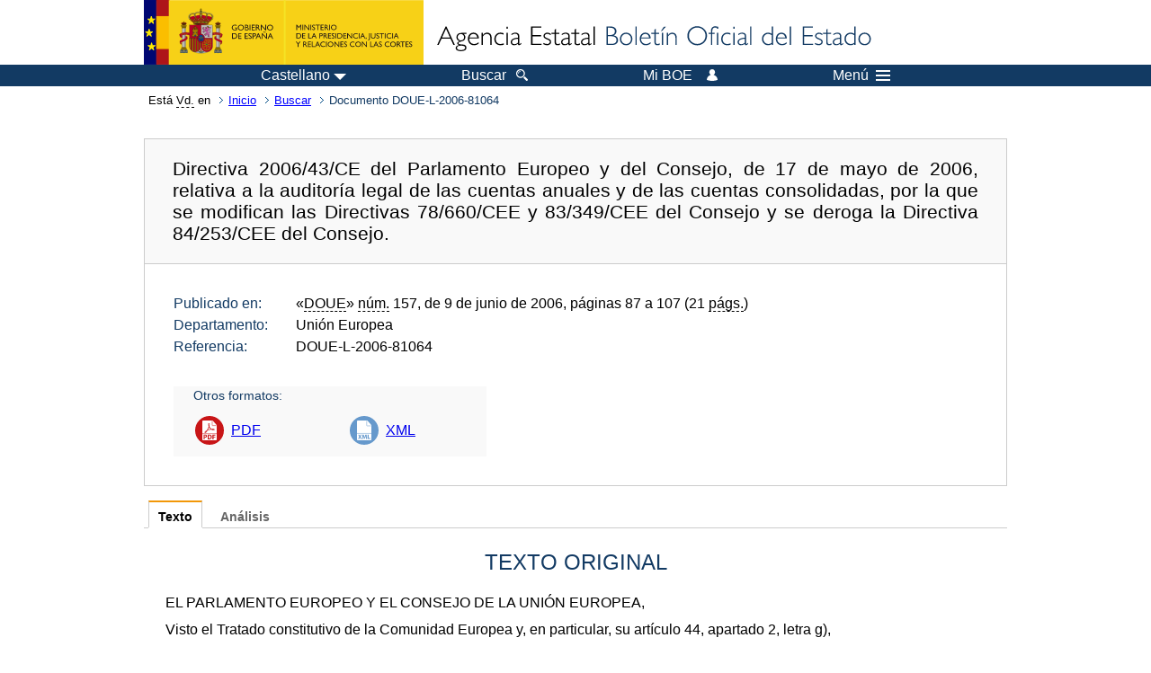

--- FILE ---
content_type: text/html; charset=UTF-8
request_url: https://www.boe.es/buscar/doc.php?id=DOUE-L-2006-81064
body_size: 137969
content:
<!DOCTYPE html>
<html lang="es">
  <head>
    <meta charset="utf-8" />
    <meta http-equiv="X-UA-Compatible" content="IE=edge" />
    <meta name="format-detection" content="telephone=no">
    <meta name="Description" content="DOUE-L-2006-81064 Directiva 2006/43/CE del Parlamento Europeo y del Consejo, de 17 de mayo de 2006, relativa a la auditoría legal de las cuentas anuales y de las cuentas consolidadas, por la que se modifican las Directivas 78/660/CEE y 83/349/CEE del Consejo y se deroga la Directiva 84/253/CEE del Consejo." />
    <title>BOE.es - DOUE-L-2006-81064 Directiva 2006/43/CE del Parlamento Europeo y del Consejo, de 17 de mayo de 2006, relativa a la auditoría legal de las cuentas anuales y de las cuentas consolidadas, por la que se modifican las Directivas 78/660/CEE y 83/349/CEE del Consejo y se deroga la Directiva 84/253/CEE del Consejo.</title>
    <link rel="shortcut icon" href="/favicon.ico" />
    <link rel="icon" href="/favicon.ico" type="image/x-icon" />
    <link rel="apple-touch-icon" href="/apple-touch-icon.png">
    <base target="_top" />
    <link type="text/css" href="/estilos/boe.css" rel="stylesheet"/>
    <link rel="stylesheet" href="/estilos/diario-boe.css" type="text/css">
    <link rel="stylesheet" href="/estilos/texto.css" type="text/css">
  
    <link rel="canonical" href="https://www.boe.es/buscar/doc.php?id=DOUE-L-2006-81064"/>
    <!--[if lt IE 10]>
    <link rel="stylesheet" type="text/css" href="/estilos/boe_ie9.css" />
    <![endif]-->
    <!--[if lt IE 9]>
    <link rel="stylesheet" type="text/css" href="/estilos/boe_ie8.css" />
    <![endif]-->
    <meta name="viewport" content="width=device-width, initial-scale=1.0" />
  </head>
  <body>
    <div id="header">
      <h1 class="fuera">Agencia Estatal Bolet&iacute;n Oficial del Estado</h1>
      <ul class="fuera">
        <li><a accesskey="c" href="#contenedor" tabindex="-1">Ir a contenido</a></li>
        <li><a accesskey="5" href="/diario_boe/" tabindex="-1">Consultar el diario oficial BOE</a></li>
      </ul>
      <div id="logosInicio">
        <span id="logoPresidenciaMovil"><a href="https://www.mpr.gob.es/" title="Ir al Ministerio de la Presidencia"><img src="/imagenes/logoMPRmovil.png" srcset="/imagenes/logoMPRmovil.svg" alt="Ministerio de la Presidencia"></a></span>
        <span id="logoPresidencia"><a href="https://www.mpr.gob.es/" title="Ir al Ministerio de la Presidencia"><img src="/imagenes/logoMPR.png" srcset="/imagenes/logoMPR.svg" alt="Ministerio de la Presidencia"></a></span>

        <span id="logoAgencia"><a accesskey="1" href="/" title="Ir a la p&aacute;gina de inicio"><img src="/imagenes/logoBOE.gif" srcset="/imagenes/logoBOE.svg" alt="Agencia Estatal Bolet&iacute;n Oficial del Estado"></a></span>
        
      </div> <!-- #logosInicio -->
    </div> <!-- #header -->
    <div id="top" class="banda-menu">
    <div class="menu-wrapper">
      <div id="logo-movil-boe-container">
        <a href="/" title="Ir a la p&aacute;gina de inicio"><img alt="Agencia Estatal Bolet&iacute;n Oficial del Estado" src="/imagenes/logoBlanco128.png"></a>
      </div>
      <ul class="menu">
        <li class="menu-item menu-idiomas">
          <div id="selector-idioma">
            <span class="fuera">Idioma actual:</span>
            <input id="activar-idiomas" type="checkbox" class="fuera">
            <label class="idioma-actual" for="activar-idiomas" title="Idiomas: Haga clic o utilice barra espaciadora para abrir o cerrar opciones"><span class="descripcion-idioma pc tablet">Castellano</span><span class="fuera"> / </span><span class="descripcion-idioma movil">es</span><span class="triangulo"><span></span></span></label>
            <p class="fuera">Puede seleccionar otro idioma:</p>
            <ul id="lista-idiomas">
              <li><a href="doc.php?lang=es&amp;id=DOUE-L-2006-81064" lang="es" hreflang="es"><span aria-hidden="true" class="idioma"><abbr title="espa&ntilde;ol/castellano">es</abbr><span class="fuera"> / </span><em>Castellano</em></span></a></li>
              <li><a href="doc.php?lang=ca&amp;id=DOUE-L-2006-81064" lang="ca" hreflang="ca"><span aria-hidden="true" class="idioma"><abbr title="catal&agrave;">ca</abbr><span class="fuera"> / </span><em>Catal&agrave;</em></span></a></li>
              <li><a href="doc.php?lang=gl&amp;id=DOUE-L-2006-81064" lang="gl" hreflang="gl"><span aria-hidden="true" class="idioma"><abbr title="galego">gl</abbr><span class="fuera"> / </span><em>Galego</em></span></a></li>
              <li><a href="doc.php?lang=eu&amp;id=DOUE-L-2006-81064" lang="eu" hreflang="eu"><span aria-hidden="true" class="idioma"><abbr title="euskara">eu</abbr><span class="fuera"> / </span><em>Euskara</em></span></a></li>
              <li><a href="doc.php?lang=va&amp;id=DOUE-L-2006-81064" lang="ca-valencia" hreflang="ca-valencia"><span aria-hidden="true" class="idioma"><abbr title="valenci&agrave;">va</abbr><span class="fuera"> / </span><em>Valenci&agrave;</em></span></a></li>
              <li><a href="doc.php?lang=en&amp;id=DOUE-L-2006-81064" lang="en" hreflang="en"><span aria-hidden="true" class="idioma"><abbr title="english">en</abbr><span class="fuera"> / </span><em>English</em></span></a></li>
              <li><a href="doc.php?lang=fr&amp;id=DOUE-L-2006-81064" lang="fr" hreflang="fr"><span aria-hidden="true" class="idioma"><abbr title="fran&ccedil;ais">fr</abbr><span class="fuera"> / </span><em>Fran&ccedil;ais</em></span></a></li>
            </ul>
          </div>
        </li>
        <li class="menu-item resto">
          <a accesskey="4" href="/buscar/"><span class="botonBuscar">Buscar</span></a>
        </li>
        <li class="menu-item resto">
          <a href="/mi_boe/">
            <span class="botonMiBOE">Mi BOE <span class="luz">Desconectado.<br/>Pulse para acceder al servicio 'Mi BOE'</span></span>
          </a>
        </li>
        <li class="menu-item movil buscar">
          <a href="/buscar/">
            <img alt="Buscar" src="/imagenes/logoBuscar.png" srcset="/imagenes/logoBuscar.svg">
          </a>
        </li>
        <li class="menu-item movil">
          <a href="/mi_boe/">
            <img alt="Mi BOE" src="/imagenes/logoMiBOE.png" srcset="/imagenes/logoMiBOE.svg">
          </a>
        </li>
        <li class="menu-item menu-menu"><!--  -->
          <input id="activar-menu" name="activar" type="checkbox" title="Desplegar men&uacute;" class="fuera">
          <label class="click-desplegar resto" for="activar-menu" title="Men&uacute;: Haga clic o utilice barra espaciadora para abrir o cerrar opciones">Men&uacute;
            <span></span>
            <span></span>
            <span></span>
          </label>
          <input id="activar-menu-movil" name="activar" type="checkbox" title="Desplegar men&uacute;">
          <label class="click-desplegar movil" for="activar-menu-movil"><em>Men&uacute;</em>
            <span></span>
            <span></span>
            <span></span>
          </label>
          <div class="menu-container">
            <ul class="menu-item-list">
              <li class="menu-item first">
                <p><a href="/index.php#diarios" class="inline">Diarios Oficiales</a></p>
                <ul class="sub-menu">
                  <li><a href="/diario_boe">BOE</a></li>
                  <li><a href="/diario_borme">BORME</a></li>
                  <li><a href="/legislacion/otros_diarios_oficiales.php">Otros diarios oficiales</a></li>
                </ul>
              </li>
              <li class="menu-item">
                <p><a href="/index.php#juridico">Informaci&oacute;n Jur&iacute;dica</a></p>
                <ul class="sub-menu">
                  <li><a href="/legislacion/">Todo el Derecho</a></li>
                  <li><a href="/biblioteca_juridica/">Biblioteca Jur&iacute;dica Digital</a></li>
                </ul>
              </li>
              <li class="menu-item last">
                <p><a href="/index.php#servicios-adicionales">Otros servicios</a></p>
                <ul class="sub-menu">
                  <li><a href="/notificaciones">Notificaciones</a></li>
                  <li><a href="/edictos_judiciales">Edictos judiciales</a></li>
                  <li><a href="https://subastas.boe.es">Portal de subastas</a></li>
                  <li><a href="/anuncios">Anunciantes</a></li>
                  <li><a href="/datosabiertos/api/api.php">Datos abiertos</a></li>
                </ul>
              </li>
            </ul>
          </div> <!-- .menu-container -->
        </li><!--  -->
      </ul>
    </div> <!-- .menu-wrapper -->
    </div> <!-- .banda-menu -->
    <div id="franjaMigas">
      <div class="contMigas">
        <span class="fraseMigas">Est&aacute; <abbr title="usted">Vd.</abbr> en</span>
        <ul class="migas">
          <li><a href="/">Inicio</a></li>
          <li><a href="/buscar/">Buscar</a></li>        <li class="destino">Documento DOUE-L-2006-81064</li>
        </ul>
        <div id="solapa">
        </div><!-- solapa -->
      </div><!-- contMigas -->
    </div> <!-- #franjaMigas -->
    <div id="contenedor">
      <div id="contenido" class="poolBdatos">
<h2 class="fuera">Documento DOUE-L-2006-81064</h2>
<div class="enlacesDoc" id="barraSep">
  <h3 class="documento-tit">Directiva 2006/43/CE del Parlamento Europeo y del Consejo, de 17 de mayo de 2006, relativa a la auditoría legal de las cuentas anuales y de las cuentas consolidadas, por la que se modifican las Directivas 78/660/CEE y 83/349/CEE del Consejo y se deroga la Directiva 84/253/CEE del Consejo.</h3>
  <div class="metadatosDoc">
    <div class="metadatos">
      <dl>
        <dt>Publicado en:</dt>
        <dd>«<abbr title="Diario Oficial de la Unión Europea">DOUE</abbr>» <abbr title="número">núm.</abbr> 157, de 9 de junio de 2006, páginas 87 a 107 (21 <abbr title="páginas">págs.</abbr>)</dd>
        <dt>Departamento:</dt>
        <dd>Unión Europea</dd>
        <dt>Referencia:</dt>
        <dd>DOUE-L-2006-81064</dd>
      </dl>
    </div>
    <ul class="enlaces-doc">
      <li class="tit-enlaces">Otros formatos:</li>
      <li class="puntoPDF2">
        <a title="Documento PDF de la publicación original" href="/doue/2006/157/L00087-00107.pdf">PDF</a>
      </li>
      <li class="puntoXML">
        <a target="_blank" href="/buscar/xml.php?id=DOUE-L-2006-81064" title="Texto y metadatos en formato XML">XML</a>
      </li>
    </ul>
  </div>
  <!-- .metadatosDoc -->
</div>
<!-- .enlacesDoc -->
<div class="pretexto">
  <div class="tabs">
    <input name="tabs" type="radio" id="tab-texto" class="input" checked="checked"/>
    <label for="tab-texto" class="label">Texto</label>
    <div id="DOdocText" class="panel">
      <h4>TEXTO ORIGINAL</h4>
      <div id="textoxslt">
        <p class="parrafo">EL PARLAMENTO EUROPEO Y EL CONSEJO DE LA UNIÓN EUROPEA,</p>
        <p class="parrafo">Visto el Tratado constitutivo de la Comunidad Europea y, en particular, su artículo 44, apartado 2, letra g),</p>
        <p class="parrafo">Vista la propuesta de la Comisión,</p>
        <p class="parrafo">Visto el dictamen del Comité Económico y Social Europeo (1),</p>
        <p class="parrafo">De conformidad con el procedimiento establecido en el artículo 251 del Tratado (2),</p>
        <p class="parrafo">Considerando lo siguiente:</p>
        <p class="parrafo">(1) Actualmente, la cuarta Directiva 78/660/CEE del Consejo, de 25 de julio de 1978, relativa a las cuentas anuales de determinadas formas de sociedad (3), la séptima Directiva 83/349/CEE del Consejo, de 13 de junio de 1983, relativa a las cuentas consolidadas (4), la Directiva 86/635/CEE del Consejo, de 8 de diciembre de 1986, relativa a las cuentas anuales y a las cuentas consolidadas de los bancos y otras entidades financieras (5) y la Directiva 91/674/CEE del Consejo, de 19 de diciembre de 1991, relativa a las cuentas anuales y a las cuentas consolidadas de las empresas de seguros (6) exigen que las cuentas anuales o las cuentas consolidadas sean auditadas por una o más personas autorizadas a realizar dichas auditorías.</p>
        <p class="parrafo">(2) Las condiciones para la autorización de las personas responsables de efectuar la auditoría legal se establecieron en la octava Directiva 84/253/CEE del Consejo, de 10 de abril de 1984, relativa a la autorización de las personas encargadas del control legal de documentos contables (7).</p>
        <p class="parrafo">(3) La falta de un planteamiento armonizado de la auditoría legal en la Comunidad fue la razón por la que la Comisión propuso, en su Comunicación de 1998 sobre la auditoría legal en la Unión Europea, el camino a seguir (8): la creación de un comité de auditoría que pudiera desarrollar nuevas medidas en estrecha cooperación con la profesión contable y los Estados miembros.</p>
        <p class="parrafo">(4) Sobre la base del trabajo de este Comité, la Comisión publicó el 15 de noviembre de 2000 una Recomendación sobre el control de calidad de la auditoría legal en la Unión Europea: requisitos mínimos (9), y, el 16 de mayo de 2002, una Recomendación sobre la independencia de los auditores de cuentas en la UE: principios fundamentales (10).</p>
        <p class="parrafo">(5) La presente Directiva se propone armonizar en gran medida —aunque no completamente— los requisitos de auditoría legal. Los Estados miembros que exijan la auditoría legal podrán imponer unos requisitos más restrictivos, salvo que se estipule lo contrario en la presente Directiva.</p>
        <p class="parrafo">(6) Las cualificaciones de auditoría obtenidas por los auditores legales sobre la base de esta Directiva deben considerarse equivalentes. Ya no ha de ser posible, por lo tanto, que los Estados miembros insistan en que la mayoría de los derechos de voto de una sociedad de auditoría deba corresponder a auditores autorizados en el ámbito nacional o que la mayoría de los miembros del órgano administrativo o de gestión de una sociedad de auditoría deban estar autorizados en el ámbito nacional.</p>
        <p class="parrafo">(7) La auditoría legal exige un conocimiento adecuado de asuntos tales como el Derecho de sociedades, el Derecho fiscal y el Derecho social. Este conocimiento debe demostrarse antes de que un auditor legal de otro Estado miembro pueda ser autorizado.</p>
        <p class="parrafo">(8) Con el fin de proteger a terceros, todos los auditores y sociedades de auditoría autorizados deben ser inscritos en un registro que sea accesible al público y contenga información básica sobre los auditores legales y las sociedades de auditoría.</p>
        <p class="parrafo">___________________</p>
        <p class="parrafo">(1) DO C 157 de 28.6.2005, p. 115.</p>
        <p class="parrafo">(2) Dictamen del Parlamento Europeo de 28 de septiembre de 2005 (no publicado aún en el Diario Oficial) y Decisión del Consejo de 25 de abril de 2006.</p>
        <p class="parrafo">(3) DO L 222 de 14.8.1978, p. 11. Directiva modificada en último lugar por la Directiva 2003/51/CE del Parlamento Europeo y del Consejo (DO L 178 de 17.7.2003, p. 16).</p>
        <p class="parrafo">(4) DO L 193 de 18.7.1983, p. 1. Directiva modificada en último lugar por la Directiva 2003/51/CE.</p>
        <p class="parrafo">(5) DO L 372 de 31.12.1986, p. 1. Directiva modificada en último lugar por la Directiva 2003/51/CE.</p>
        <p class="parrafo">(6) DO L 374 de 31.12.1991, p. 7. Directiva modificada por la Directiva 2003/51/CE.</p>
        <p class="parrafo">(7) DO L 126 de 12.5.1984, p. 20.</p>
        <p class="parrafo">(8) DO C 143 de 8.5.1998, p. 12.</p>
        <p class="parrafo">(9) DO L 91 de 31.3.2001, p. 91.</p>
        <p class="parrafo">(10) DO L 191 de 19.7.2002, p. 22.</p>
        <p class="parrafo">(9) Los auditores legales deben respetar las normas éticas más elevadas. Deben por lo tanto estar sujetos a una ética profesional que abarque al menos su función de interés público, su integridad y objetividad, así como su competencia profesional y diligencia debida. La función de interés público de los auditores legales significa que una amplia comunidad de personas e instituciones confían en la calidad del trabajo de un auditor legal. La buena calidad de las auditorías contribuye al correcto funcionamiento de los mercados al incrementar la integridad y la eficiencia de los estados financieros. La Comisión podrá adoptar, como normas mínimas, medidas de ejecución relativas a la ética profesional, para lo cual podrá tener en cuenta los principios reflejados en el Código de ética de la Federación Internacional de Contables (IFAC).</p>
        <p class="parrafo">(10) Es importante que los auditores legales y las sociedades de auditoría respeten la intimidad de sus clientes. Deben, por lo tanto, regirse por unas estrictas normas de confidencialidad y secreto profesional que, sin embargo, no deben impedir la apropiada aplicación de la presente Directiva. Estas normas de confidencialidad deben aplicarse igualmente a todo auditor legal o sociedad de auditoría que deje de participar en una auditoría específica.</p>
        <p class="parrafo">(11) Los auditores legales y las sociedades de auditoría deben ser independientes cuando realicen auditorías legales. Podrán informar a la entidad auditada de los asuntos derivados de la auditoría, pero deben abstenerse de participar en los procesos de toma de decisiones internos de la entidad auditada. Si se encontraran en una situación en la que la importancia de las amenazas para su independencia, incluso tras la aplicación de salvaguardias para mitigarlas, fuera demasiado grande, deben renunciar al contrato de auditoría o abstenerse de ejecutarlo. La conclusión de que existe una relación que compromete la independencia del auditor puede ser distinta para la relación entre el auditor y la entidad auditada y para la relación entre la red y la entidad auditada. En los casos en que se exija o se permita, de conformidad con las disposiciones nacionales, a una cooperativa en el sentido del artículo 2, apartado 14, o una entidad similar mencionada en el artículo 45 de la Directiva 86/635/CEE, ser miembro de una entidad de auditoría sin fines de lucro, una parte objetiva, razonable e informada no debería llegar a la conclusión de que la relación basada en el carácter de miembro compromete la independencia del auditor legal, siempre que, cuando tal entidad auditora está efectuando una auditoría legal de uno de sus miembros, se apliquen los principios de independencia a los auditores que realizan la auditoría y a las personas que puedan estar en una posición de ejercer influencia sobre la auditoría legal. Algunos ejemplos de amenazas a la independencia de un auditor legal o de una sociedad de auditoría serían intereses financieros directos o indirectos en la entidad auditada, así como el suministro de servicios adicionales no relacionados con la auditoría. Asimismo, la cuantía de los honorarios recibidos de la entidad auditada o la estructura de los mismos puede amenazar la independencia del auditor legal o de la sociedad de auditoría. Los tipos de salvaguardia aplicables para atenuar o suprimir estas amenazas incluyen prohibiciones, restricciones y otras políticas o procedimientos, así como requisitos para la revelación de información. Los auditores legales y las sociedades de auditoría deben negarse a facilitar cualquier tipo de servicio adicional, diferente de la auditoría, que pueda comprometer su independencia. La Comisión podrá adoptar, como normas mínimas, medidas de ejecución relativas a la independencia. Si así lo hiciera, la Comisión podrá tomar en consideración los principios contenidos en la citada Recomendación de 16 de mayo de 2002. A fin de determinar la independencia del auditor, es necesario aclarar el concepto de «red» a la que pertenecen los auditores. En este sentido, son varias las cuestiones que deben tenerse en cuenta, tales como los casos en que una estructura puede definirse como una red porque tiene como objetivo compartir beneficios o costes. Los criterios para demostrar que existe una red deben juzgarse y evaluarse sobre la base de todos los hechos cuya existencia se conozca, tales como la existencia de clientes comunes habituales.</p>
        <p class="parrafo">(12) En los casos de autorrevisión o interés propio en los que resulte conveniente para salvaguardar la independencia del auditor legal o la sociedad de auditoría, debe ser el Estado miembro, en lugar del auditor legal o la sociedad de auditoría, quien decida si el auditor legal o la sociedad de auditoría debe renunciar o abstenerse de realizar una auditoría en relación con sus clientes de auditoría. Sin embargo, ello no debe llevar a que los Estados miembros tengan la obligación general de impedir a los auditores legales o a las sociedades de auditoría suministrar servicios no relacionados con la auditoría a sus clientes de auditoría. Para poder determinar cuándo es conveniente, en caso de interés propio o autorrevisión, que un auditor legal o una sociedad de auditoría no efectúe auditorías legales a fin de salvaguardar la independencia del auditor legal o de la sociedad de auditoría, entre los factores que deben tenerse en cuenta debe incluirse si la entidad de interés público auditada ha emitido o no valores negociables en un mercado regulado en el sentido del artículo 4, apartado 1, punto 14, de la Directiva 2004/39/CE del Parlamento Europeo y del Consejo, de 21 de abril de 2004, relativa a los mercados de instrumentos financieros (1).</p>
        <p class="parrafo">(13) Es importante garantizar una calidad elevada y homogénea de todas las auditorías legales exigidas por el Derecho comunitario. Todas las auditorías legales deben realizarse, por lo tanto, sobre la base de normas internacionales de auditoría. Las medidas de ejecución de dichas normas en la Comunidad deben adoptarse con arreglo a la Decisión 1999/468/CE del Consejo, de 28 de junio de 1999, por la que se establecen los procedimientos para el ejercicio de las competencias de ejecución atribuidas a la Comisión (2). Un comité o grupo técnico de auditoría, en el que deben participar también los sistemas de supervisión pública de los Estados miembros, debe asistir a la Comisión en la evaluación de la validez técnica de todas las normas internacionales de auditoría.</p>
        <p class="parrafo">________________</p>
        <p class="parrafo">(1) DO L 145 de 30.4.2004, p. 1.</p>
        <p class="parrafo">(2) DO L 184 de 17.7.1999, p. 23.</p>
        <p class="parrafo">A fin de lograr un máximo grado de armonización, los Estados miembros solo deben tener la posibilidad de imponer procedimientos o requisitos adicionales de auditoría a escala nacional si estos se derivan de requisitos específicos relacionados con el alcance de la auditoría legal de las cuentas anuales o consolidadas, siempre que dichos procedimientos no estén previstos en las normas internacionales de auditoría ya existentes. Los Estados miembros podrían mantener estos procedimientos adicionales de auditoría hasta que los procedimientos o requisitos estén cubiertos por normas internacionales de auditoría adoptadas con posterioridad. No obstante, si las normas internacionales de auditoría adoptadas contuviesen procedimientos cuya aplicación entrase en conflicto con la legislación nacional a causa de requisitos nacionales específicos relacionados con el alcance de la auditoría legal, los Estados miembros podrán no aplicar la parte conflictiva de las normas internacionales de auditoría mientras persista el conflicto, siempre que se apliquen las medidas contempladas en el artículo 26, apartado 3. Toda adición o inaplicación realizada por los Estados miembros debe aportar un alto nivel de credibilidad a las cuentas anuales de las empresas y favorecer el interés público. Esto implica que, por ejemplo, los Estados miembros podrán exigir un informe adicional del auditor para el órgano supervisor o prescribir otro tipo de requisitos de información financiera o auditoría basados en normas nacionales de gobernanza empresarial.</p>
        <p class="parrafo">(14) Para que la Comisión adopte una norma internacional de auditoría con vistas a su aplicación en la Comunidad, debe ser aceptada de forma general a escala internacional y haberse elaborado con plena participación de todas las partes interesadas siguiendo un procedimiento abierto y transparente, añadir credibilidad a las cuentas anuales y a las cuentas consolidadas y favorecer el interés público europeo. La necesidad de adoptar una Declaración Internacional de Prácticas de Auditoría como parte de la norma debe evaluarse caso por caso con arreglo a la Decisión 1999/468/CE. La Comisión debe garantizar que, antes de comenzar con el proceso de adopción, se efectúe una evaluación para comprobar si se han cumplido estos requisitos y se informe del resultado de dicha evaluación al Comité creado en virtud de la presente Directiva.</p>
        <p class="parrafo">(15) En el caso de cuentas consolidadas, es importante que exista una definición clara de responsabilidades entre los auditores legales que auditan a componentes del grupo. A tal efecto, el auditor del grupo debe tener responsabilidad plena del informe de auditoría.</p>
        <p class="parrafo">(16) Con el fin de aumentar la comparabilidad entre sociedades que aplican las mismas normas contables y mejorar la confianza del público en las funciones de auditoría, la Comisión podrá adoptar un informe común de auditoría para la auditoría de las cuentas anuales o de las cuentas consolidadas elaboradas sobre la base de normas internacionales de contabilidad aprobadas, salvo cuando se haya adoptado una norma adecuada para dicho informe a escala comunitaria.</p>
        <p class="parrafo">(17) Las inspecciones regulares son un buen medio para lograr una calidad elevada y homogénea de las auditorías legales. Los auditores legales y las sociedades de auditoría deben por lo tanto estar sujetos a un sistema de control de calidad que se organice de una manera que sea independiente de los auditores legales y de las sociedades de auditoría examinados. En lo que respecta a la aplicación del artículo 29 sobre los sistemas de control de calidad, los Estados miembros podrán decidir que, en el caso de auditores individuales que tengan una política común de control de calidad, solo sea necesario aplicar los requisitos destinados a las sociedades de auditoría. Los Estados miembros también podrán organizar el sistema de control de calidad de tal manera que los auditores individuales se sometan a un control de calidad al menos cada seis años. En este sentido, la financiación del sistema de control de calidad debe estar libre de cualquier influencia indebida. La Comisión debe ser competente para adoptar medidas de ejecución en asuntos relacionados con la organización de los sistemas de control de calidad y en relación con la financiación de los mismos en aquellos casos en que la confianza pública en el sistema de control de calidad se vea seriamente comprometida. Se debe incitar a los sistemas de supervisión pública de los Estados miembros a que logren un planteamiento coordinado sobre la forma de realizar los controles de calidad con vistas a evitar la imposición a las partes de cargas innecesarias.</p>
        <p class="parrafo">(18) Las investigaciones y las sanciones apropiadas ayudan a prevenir y a corregir la inadecuada ejecución de una auditoría legal.</p>
        <p class="parrafo">(19) Los auditores legales y las sociedades de auditoría están obligados a llevar a cabo su trabajo con la diligencia debida y serán por tanto responsables de los perjuicios financieros causados por negligencia. No obstante, la posibilidad de obtener una cobertura de seguro de responsabilidad profesional de los auditores y las sociedades de auditoría puede verse afectada por el hecho de estar sujetos a una responsabilidad financiera ilimitada. Por su parte, la Comisión tiene intención de examinar estos asuntos teniendo en cuenta el hecho de que los regímenes de responsabilidad de los Estados miembros pueden variar considerablemente.</p>
        <p class="parrafo">(20) Los Estados miembros deben organizar un sistema efectivo de supervisión pública de los auditores legales y las sociedades de auditoría sobre la base del control en el país de origen. Los mecanismos normativos de supervisión pública deben permitir una cooperación efectiva a escala comunitaria entre las actividades de supervisión de los Estados miembros. El sistema de supervisión pública debe estar gestionado por personas ajenas a la profesión pero con conocimientos sobre los temas relacionados con la auditoría legal. Las personas ajenas a la profesión podrán ser especialistas que nunca hayan estado vinculados a la profesión de auditoría o profesionales de la misma que ya no ejerzan como tales. Los Estados miembros pueden, no obstante, permitir que una minoría de profesionales del sector participe en la gobernanza del sistema de supervisión pública. Las autoridades competentes de los Estados miembros deben cooperar entre sí siempre que sea necesario para cumplir con su obligación de supervisión de los auditores legales o de las sociedades de auditoría autorizadas por ellos. Esta cooperación puede aportar una importante contribución para asegurar una calidad elevada y homogénea de la auditoría legal en la Comunidad. Puesto que es necesario garantizar una cooperación y coordinación efectivas a nivel europeo entre las autoridades competentes designadas por los Estados miembros, la designación de una entidad responsable de garantizar la cooperación no debe impedir que cada autoridad competente pueda cooperar directamente con las otras autoridades competentes de los Estados miembros.</p>
        <p class="parrafo">(21) A fin de garantizar el cumplimiento del artículo 32, apartado 3, sobre principios de supervisión pública, ha de considerarse que una persona ajena a la profesión tiene un buen conocimiento de los ámbitos relacionados con la auditoría legal, bien por haber ejercido como profesional en dichos ámbitos, bien por poseer conocimientos de al menos uno de los temas enumerados en el artículo 8.</p>
        <p class="parrafo">(22) El auditor legal o la sociedad de auditoría debe ser designado por la junta general de accionistas o miembros de la entidad auditada. Para proteger la independencia del auditor es importante que su cese solo sea posible cuando existan causas justificadas y si estas se comunican a la autoridad o autoridades responsables de la supervisión pública.</p>
        <p class="parrafo">(23) Las entidades de interés público tienen una mayor visibilidad y son económicamente más importantes, por lo que deben aplicarse unos requisitos más estrictos en el caso de una auditoría legal de sus cuentas anuales o consolidadas.</p>
        <p class="parrafo">(24) Los comités de auditoría y un sistema efectivo de control interno ayudan a minimizar los riesgos financieros, operativos y de cumplimiento, y a aumentar la calidad de la información financiera. Los Estados miembros podrían tener en cuenta la Recomendación de la Comisión de 15 de febrero de 2005 relativa al papel de los administradores no ejecutivos o supervisores y al de los comités de consejos de administración o de supervisión, aplicables a las empresas que cotizan en bolsa (1), que estipula la forma en que han de establecerse y funcionar los comités de auditoría. Los Estados miembros podrán determinar que las funciones asignadas al comité de auditoría o a un órgano que realice funciones equivalentes, las realice el órgano de administración o supervisión en su totalidad. En lo que respecta a las funciones del comité de auditoría contemplado en el artículo 41, el auditor legal o la sociedad de auditoría no debe estar subordinado en modo alguno al comité.</p>
        <p class="parrafo">(25) Los Estados miembros podrán decidir asimismo eximir del requisito de disponer de un comité de auditoría a las entidades de interés público que sean organismos de inversión colectiva cuyos valores mobiliarios se admiten a negociación en un mercado regulado. Esta opción tiene en cuenta el hecho de que, si el organismo de inversión colectiva funciona únicamente al objeto de reunir los valores, la utilización de un comité de auditoría no siempre resultará adecuada. La información financiera y los riesgos relacionados no son comparables con los vinculados a otras entidades de interés público. Además, los organismos de inversión colectiva en valores mobiliarios y sus sociedades de gestión operan en un entorno normativo estrictamente definido y están sometidos a mecanismos específicos de gobernanza, como los controles ejercidos por su depositario. Para los organismos de inversión colectiva que no estén armonizados con arreglo a la Directiva 85/611/CEE (2) pero que estén sometidos a garantías equivalentes a las establecidas por esta última, los Estados miembros deben poder, en este caso particular, velar por que reciban igual trato que los organismos de inversión colectiva armonizados en la Comunidad.</p>
        <p class="parrafo">(26) Con el fin de reforzar la independencia de los auditores de las entidades de interés público, se debe realizar una rotación de los principales socios auditores. Para organizar esta rotación, los Estados miembros deben requerir un cambio de los principales socios auditores que operen con una entidad auditada, al mismo tiempo que permiten a la sociedad de auditoría con la que está asociado el principal socio auditor seguir siendo el auditor legal de tal entidad. Cuando un Estado miembro lo considere pertinente para lograr los objetivos perseguidos, podrá requerir alternativamente el cambio de la sociedad de auditoría, sin perjuicio del artículo 42, apartado 2.</p>
        <p class="parrafo">(27) La interrelación de los mercados de capitales pone de relieve la necesidad de garantizar también un trabajo de alta calidad realizado por los auditores de terceros países en relación con el mercado de capitales comunitario. Los auditores de que se trate deben, por lo tanto, estar registrados para quedar sujetos a los controles de calidad y al sistema de investigación y sanciones. Deben ser posibles las excepciones sobre la base de la reciprocidad con arreglo a una prueba de equivalencia que debe realizar la Comisión en cooperación con los Estados miembros. En cualquier caso, una entidad que haya emitido valores  negociables en un mercado regulado en el sentido del artículo 4, apartado 1, punto 14, de la Directiva 2004/39/CE deber ser siempre objeto de una auditoría a cargo de un auditor registrado en un Estado miembro o supervisado por las autoridades competentes del tercer país del que proceda el auditor, si la Comisión o un Estado miembro reconoce que dicho tercer país cumple con requisitos equivalentes a los comunitarios en el ámbito de los principios de supervisión, los sistemas de control de calidad y los sistemas de investigación y sanción, y ello sobre la base de la reciprocidad. Que un Estado miembro considere equivalente el sistema de control de calidad de un tercer país no significa que otros Estados miembros estén obligados a aceptar dicha evaluación, ni prejuzga por ello la decisión de la Comisión.</p>
        <p class="parrafo">____________________________________________________</p>
        <p class="parrafo">(2) Directiva 85/611/CEE del Consejo, de 20 de diciembre de1985, por la que se coordinan las disposiciones legales, reglamentarias y administrativas sobre determinados organismos de inversión colectiva en valores mobiliarios (OICVM) (DO L 375 de 31.12.1985, p. 3).Directiva modificada en último lugar por la Directiva 2005/1/CE del Parlamento Europeo y del Consejo (DO L 79 de 24.3.2005, p. 9).</p>
        <p class="parrafo">(28) La complejidad de las auditorías de grupo internacionales exige una buena cooperación entre las autoridades competentes de los Estados miembros y las de terceros países. Los Estados miembros deben, por lo tanto, garantizar a las autoridades competentes de terceros países el acceso a los papeles de trabajo de auditoría y a otros documentos a través de las autoridades competentes nacionales. Para proteger los derechos de las partes afectadas y facilitar al mismo tiempo el acceso a estos documentos, debe permitirse que los Estados miembros concedan acceso directo a las autoridades competentes de terceros países, supeditándolo al acuerdo de la autoridad nacional competente. Uno de los criterios pertinentes a la hora de otorgar acceso será si las autoridades competentes de terceros países cumplen los requisitos que la Comisión ha declarado adecuados. A la espera de la decisión de la Comisión en este sentido y sin perjuicio de la misma, los Estados miembros podrán evaluar si dichos requisitos son adecuados.</p>
        <p class="parrafo">(29) La facilitación de información con arreglo a los artículos 36 y 47 debe realizarse de conformidad con la normativa en materia de transferencia de datos personales a terceros países establecida por la Directiva 95/46/CE del Parlamento Europeo y del Consejo, de 24 de octubre de 1995, relativa a la protección de las personas físicas en lo que respecta al tratamiento de datos personales y a la libre circulación de estos datos (1).</p>
        <p class="parrafo">(30) Las medidas necesarias para la aplicación de la presente Directiva deben adoptarse de conformidad con la Decisión 1999/468/CE y con el debido respeto a la declaración realizada por la Comisión en el Parlamento Europeo el 5 de febrero de 2002 sobre la aplicación de la legislación en el marco de los servicios financieros.</p>
        <p class="parrafo">(31) El Parlamento Europeo debe disponer de un plazo de tres meses a partir de la fecha de la primera transmisión de los proyectos de enmiendas y medidas de ejecución para poder examinarlas y emitir su dictamen al respecto. No obstante, en casos urgentes y debidamente justificados, debe existir la posibilidad de reducir dicho plazo. Si el Parlamento adopta una resolución en ese plazo, la Comisión debe examinar de nuevo los proyectos de enmiendas o medidas de ejecución.</p>
        <p class="parrafo">(32) Dado que los objetivos de la presente Directiva —en concreto, exigir la aplicación de un único grupo de normas internacionales de auditoría, la actualización de los requisitos de formación, la definición de ética profesional y la aplicación técnica de la cooperación entre autoridades competentes de los Estados miembros y entre estas autoridades y las autoridades de terceros países, para seguir aumentando y armonizando la calidad de la auditoría legal en la Comunidad y facilitando la cooperación entre Estados miembros y con terceros países con el fin de consolidar la confianza en la auditoría legal— no pueden ser alcanzados de manera suficiente por los Estados miembros y, por consiguiente, debido a las dimensiones y los efectos de la presente Directiva, pueden lograrse mejor a nivel comunitario, la Comunidad puede adoptar medidas, de acuerdo con el principio de subsidiariedad consagrado en el artículo 5 del Tratado. De conformidad con el principio de proporcionalidad enunciado en dicho artículo, la presente Directiva no excede de lo necesario para alcanzar dichos objetivos.</p>
        <p class="parrafo">(33) Con objeto de hacer más transparente la relación entre el auditor legal o la sociedad de auditoría y la entidad auditada, deben modificarse las Directivas 78/660/CEE y 83/349/CEE con el fin de exigir la revelación de los honorarios pagados por la auditoría y por servicios distintos al de auditoría en las notas a las cuentas anuales y a las cuentas consolidadas.</p>
        <p class="parrafo">(34) La Directiva 84/253/CEE debe derogarse porque carece de toda una serie de elementos que garanticen una infraestructura apropiada de auditoría, como la supervisión pública, los sistemas disciplinarios y los sistemas de control de calidad, y porque no proporciona normas específicas referentes a la cooperación reguladora entre Estados miembros y terceros países. Para garantizar la seguridad jurídica resulta, sin embargo, necesario que se indique claramente que los auditores y las sociedades de auditoría autorizadas con arreglo a la Directiva 84/253/CEE se consideren autorizados con arreglo a la presente Directiva.</p>
        <p class="parrafo">HAN ADOPTADO LA PRESENTE DIRECTIVA:</p>
        <p class="parrafo">CAPÍTULO I</p>
        <p class="parrafo">OBJETO Y DEFINICIONES</p>
        <p class="parrafo">Artículo 1</p>
        <p class="parrafo">Objeto</p>
        <p class="parrafo">La presente Directiva establece normas referentes a la auditoría legal de las cuentas anuales y consolidadas.</p>
        <p class="parrafo">___________________________________________</p>
        <p class="parrafo">(1) DO L 281 de 23.11.1995, p. 31. Directiva modificada por el Reglamento (CE) no 1882/2003 (DO L 284 de 31.10.2003, p. 1).</p>
        <p class="parrafo">Artículo 2</p>
        <p class="parrafo">Definiciones</p>
        <p class="parrafo">A efectos de la presente Directiva, se aplicarán las siguientes definiciones:</p>
        <p class="parrafo">1) «auditoría legal»: auditoría de las cuentas anuales o de las cuentas consolidadas siempre que sea exigida por el Derecho comunitario;</p>
        <p class="parrafo">2) «auditor legal»: persona física autorizada con arreglo a la presente Directiva por las autoridades competentes de un Estado miembro para realizar auditorías legales;</p>
        <p class="parrafo">3) «sociedad de auditoría»: una persona jurídica o cualquier otra entidad, independientemente de su forma jurídica, autorizada con arreglo a la presente Directiva por las autoridades competentes de un Estado miembro para realizar auditorías legales;</p>
        <p class="parrafo">4) «entidad de auditoría de un tercer país»: entidad, independientemente de su forma jurídica, que realiza auditorías de las cuentas anuales o consolidadas de una empresa constituida en un tercer país;</p>
        <p class="parrafo">5) «auditor de un tercer país»: la persona física que realiza auditorías de las cuentas anuales o consolidadas de una empresa constituida en un tercer país;</p>
        <p class="parrafo">6) «auditor del grupo»: el auditor o auditores legales o la sociedad o sociedades de auditoría que realizan la auditoría legal de cuentas consolidadas;</p>
        <p class="parrafo">7) «red»: la estructura más amplia:</p>
        <p class="parrafo">— que tiene por objetivo la cooperación y a la que pertenece un auditor o una sociedad de auditoría, y</p>
        <p class="parrafo">— que tiene claramente por objetivo compartir beneficios o costes, o que comparte propiedad, control o gestión comunes, políticas y procedimientos de control de la calidad comunes, una estrategia empresarial común, el uso de un nombre comercial común, o una parte significativa de sus recursos profesionales;</p>
        <p class="parrafo">8) «filial de una sociedad de auditoría»: cualquier compañía, independientemente de su forma jurídica, que esté relacionada con una sociedad de auditoría mediante propiedad, control o gestión comunes;</p>
        <p class="parrafo">9) «informe de auditoría»: el informe mencionado en el artículo 51 bis de la Directiva 78/660/CEE y en el artículo 37 de la Directiva 83/349/CEE elaborado por el auditor legal o la sociedad de auditoría;</p>
        <p class="parrafo">10) «autoridades competentes»: las autoridades u organismos designados por ley encargados de la regulación y/o supervisión de los auditores legales y las sociedades de auditoría o de aspectos específicos relacionados con los mismos. Toda referencia a la «autoridad competente» en un artículo concreto se entiende hecha a la autoridad o al órgano u órganos responsables de las funciones a las que haga referencia el artículo en cuestión;</p>
        <p class="parrafo">11) «normas internacionales de auditoría»: las Normas Internacionales de Auditoría (NIA) y declaraciones y normas relacionadas siempre que sean pertinentes para la auditoría legal;</p>
        <p class="parrafo">12) «normas internacionales de contabilidad»: las Normas Internacionales de Contabilidad (NIC), las Normas Internacionales de Información Financiera (NIIF) e interpretaciones correspondientes (las interpretaciones SIC-IFRIC o CPI-CINIIF), las modificaciones ulteriores a esas normas e interpretaciones correspondientes, y las normas futuras e interpretaciones correspondientes publicadas o adoptadas por el Consejo de Normas Internacionales de Contabilidad (IASB o CNIC);</p>
        <p class="parrafo">13) «entidades de interés público»: entidades sometidas a la legislación de un Estado miembro y cuyos valores sean negociables en un mercado regulado de cualquier Estado miembro en el sentido del artículo 4, apartado 1, punto 14, de la Directiva 2004/39/CE, entidades de crédito tal como se definen en el artículo 1, apartado 1, de la Directiva 2000/12/CE del Parlamento Europeo y del Consejo, de 20 de marzo de 2000, relativa al acceso a la actividad de las entidades de crédito y a su ejercicio (1), y empresas de seguros en el sentido del artículo 2, apartado 1, de la Directiva 91/674/CEE. Los Estados miembros podrán designar a otras entidades como entidades de interés público, por ejemplo, aquellas que sean de importancia pública significativa por la naturaleza de su actividad empresarial, su tamaño o su número de empleados;</p>
        <p class="parrafo">14) «cooperativa»: Sociedad Cooperativa Europea tal como la define el artículo 1 del Reglamento (CE) no 1435/2003 del Consejo, de 22 de julio de 2003, relativo al Estatuto de la sociedad cooperativa europea (SCE) (2), o cualquier otra cooperativa que exija una auditoría legal con arreglo al Derecho comunitario, como las entidades de crédito tal como se definen en el artículo 1, apartado 1, de la Directiva 2000/12/CE y las empresas de seguros en el sentido del artículo 2, apartado 1, de la Directiva 91/674/CEE;</p>
        <p class="parrafo">15) «persona ajena a la profesión»: toda persona física que, al menos en los tres años anteriores a su participación en la gobernanza del sistema de supervisión público, no ha realizado auditorías legales, no ha disfrutado de derecho de voto en una sociedad de auditoría, no ha sido miembro de un órgano administrativo o de gestión de una sociedad de auditoría y no ha sido empleada ni ha estado asociada en manera alguna con una sociedad de auditoría;</p>
        <p class="parrafo">___________________________________________</p>
        <p class="parrafo">(1) DO L 126 de 26.5.2000, p. 1. Directiva modificada en último lugar por la Directiva 2006/29/CE de la Comisión (DO L 70 de 9.3.2006, p. 50).</p>
        <p class="parrafo">(2) DO L 207 de 18.8.2003, p. 1.</p>
        <p class="parrafo">16) «principal socio auditor»:</p>
        <p class="parrafo">a) el auditor o auditores legales designados por una sociedad de auditoría para una auditoría concreta como principales responsables de realizar la auditoría legal en nombre de la sociedad de auditoría, o</p>
        <p class="parrafo">b) en el caso de una auditoría de grupo, al menos el auditor o auditores legales designados por una sociedad de auditoría como principales responsables de realizar una auditoría legal a nivel del grupo y el auditor o auditores legales designados como principales responsables a nivel de filial, o</p>
        <p class="parrafo">c) el auditor o auditores legales que firmen el informe de auditoría.</p>
        <p class="parrafo">CAPÍTULO II</p>
        <p class="parrafo">AUTORIZACIÓN, FORMACIÓN CONTINUA Y RECONOCIMIENTO MUTUO</p>
        <p class="parrafo">Artículo 3</p>
        <p class="parrafo">Autorización de auditores legales y sociedades de auditoría</p>
        <p class="parrafo">1. Las auditorías legales serán realizadas únicamente por auditores legales o sociedades de auditoría autorizadas por el Estado miembro que exija la auditoría legal.</p>
        <p class="parrafo">2. Cada Estado miembro designará a las autoridades competentes responsables de la autorización de los auditores legales y las sociedades de auditoría.</p>
        <p class="parrafo">Las autoridades competentes podrán ser asociaciones profesionales a condición de que estén sometidas a un sistema de supervisión pública con arreglo a lo dispuesto en el capítulo VIII.</p>
        <p class="parrafo">3. Sin perjuicio de lo dispuesto en el artículo 11, las autoridades competentes de los Estados miembros solo podrán autorizar como auditores legales a las personas físicas que cumplan al menos las condiciones establecidas en los artículos 4 y 6 a 10.</p>
        <p class="parrafo">4. Las autoridades competentes de los Estados miembros solo podrán autorizar como sociedades de auditoría a las entidades que cumplan las siguientes condiciones:</p>
        <p class="parrafo">a) las personas físicas que realicen auditorías legales en nombre de una sociedad de auditoría deberán cumplir al menos las condiciones impuestas en los artículos 4 y 6 a 12 y deberán estar autorizadas como auditores legales en el Estado miembro de que se trate;</p>
        <p class="parrafo">b) una mayoría de los derechos de voto en una entidad deberá corresponder a sociedades de auditoría autorizadas en cualquier Estado miembro o a personas físicas que cumplan al menos las condiciones impuestas en los artículos 4 y 6 a 12. Los Estados miembros podrán disponer que esas personas físicas también estén autorizadas en otro Estado miembro. A los efectos de la auditoría legal de cooperativas y entidades similares, de conformidad con lo previsto en el artículo 45 de la Directiva 86/635/CEE, los Estados miembros podrán establecer otras disposiciones específicas en relación con los derechos de voto;</p>
        <p class="parrafo">c) una mayoría del 75 % como máximo de los miembros del órgano administrativo o de gestión de la entidad deberán ser sociedades de auditoría autorizadas en cualquier Estado miembro o personas físicas que cumplan al menos las condiciones impuestas en los artículos 4 y 6 a 12. Los Estados miembros podrán disponer que esas personas físicas también estén autorizadas en otro Estado miembro. En caso de que dicho órgano no tenga más que dos miembros, uno de ellos deberá cumplir al menos las condiciones establecidas en la presente letra;</p>
        <p class="parrafo">d) la sociedad deberá cumplir la condición impuesta en el artículo 4.</p>
        <p class="parrafo">Los Estados miembros solo podrán fijar condiciones adicionales en relación con la letra c). Dichas condiciones serán proporcionadas a los objetivos perseguidos y no irán más allá de lo estrictamente necesario.</p>
        <p class="parrafo">Artículo 4</p>
        <p class="parrafo">Buena reputación</p>
        <p class="parrafo">Las autoridades competentes de un Estado miembro podrán conceder la autorización solamente a las personas físicas o a las sociedades que gocen de buena reputación.</p>
        <p class="parrafo">Artículo 5</p>
        <p class="parrafo">Retirada de la autorización</p>
        <p class="parrafo">1. Se retirará la autorización de un auditor o de una sociedad de auditoría si la buena reputación de esa persona o empresa están seriamente comprometidas. Los Estados miembros podrán, sin embargo, establecer un período de tiempo razonable con el objeto de que se cumplan los requisitos relativos a la buena reputación.</p>
        <p class="parrafo">2. Se retirará la autorización de una sociedad de auditoría si deja de cumplirse alguna de las condiciones impuestas en el artículo 3, apartado 4, letras b) y c). Los Estados miembros podrán, sin embargo, establecer un período de tiempo razonable con el objeto de que se cumplan esas condiciones.</p>
        <p class="parrafo">3. Cuando por algún motivo se retire la autorización de un auditor legal o de una sociedad de auditoría, la autoridad competente del Estado miembro en el que se retire la autorización lo comunicará, junto con las razones que lo justifiquen, a las autoridades competentes de los Estados miembros en los que el auditor legal o la sociedad de auditoría también estén autorizados que estén inscritas en el registro del citado Estado miembro de conformidad con el artículo 16, apartado 1, letra c).</p>
        <p class="parrafo">Artículo 6</p>
        <p class="parrafo">Formación</p>
        <p class="parrafo">Sin perjuicio de lo dispuesto en el artículo 11, una persona física solo podrá ser autorizada a realizar una auditoría legal una vez que haya alcanzado el grado de acceso a la Universidad o un grado equivalente, realizado posteriormente un curso de instrucción teórica, una formación práctica y aprobado un examen de competencia profesional del nivel de examen final universitario o de un nivel equivalente, organizado o reconocido por el Estado miembro en cuestión.</p>
        <p class="parrafo">Artículo 7</p>
        <p class="parrafo">Examen de la competencia profesional</p>
        <p class="parrafo">El examen de competencia profesional mencionado en el artículo 6 garantizará el nivel necesario de conocimientos teóricos de las materias pertinentes para la auditoría legal y la capacidad de aplicar en la práctica dichos conocimientos. Al menos parte de dicho examen deberá ser escrito.</p>
        <p class="parrafo">Artículo 8</p>
        <p class="parrafo">Prueba de conocimientos teóricos</p>
        <p class="parrafo">1. La prueba de conocimientos teóricos que figurará en el examen cubrirá los siguientes temas en especial:</p>
        <p class="parrafo">a) teoría y principios contables generales;</p>
        <p class="parrafo">b) requisitos y normas jurídicas relativas a la preparación de las cuentas anuales y consolidadas;</p>
        <p class="parrafo">c) normas internacionales de contabilidad;</p>
        <p class="parrafo">d) análisis financiero;</p>
        <p class="parrafo">e) contabilidad de costes y de gestión;</p>
        <p class="parrafo">f) gestión de riesgos y control interno;</p>
        <p class="parrafo">g) auditoría y cualificaciones profesionales;</p>
        <p class="parrafo">h) requisitos jurídicos y normas profesionales relativas a la auditoría legal y a los auditores legales; i) normas internacionales de auditoría;</p>
        <p class="parrafo">j) ética e independencia profesionales.</p>
        <p class="parrafo">2. También cubrirá al menos los siguientes temas siempre que sean pertinentes para la auditoría:</p>
        <p class="parrafo">a) Derecho de sociedades y gobernanza empresarial;</p>
        <p class="parrafo">b) legislación sobre insolvencia y procedimientos similares;</p>
        <p class="parrafo">c) legislación fiscal;</p>
        <p class="parrafo">d) Derecho civil y mercantil;</p>
        <p class="parrafo">e) Derecho de la seguridad social y Derecho laboral;</p>
        <p class="parrafo">f) tecnología de la información y sistemas informáticos;</p>
        <p class="parrafo">g) economía empresarial, general y financiera;</p>
        <p class="parrafo">h) matemáticas y estadísticas;</p>
        <p class="parrafo">i) principios básicos de la gestión financiera de empresas.</p>
        <p class="parrafo">3. La Comisión, de conformidad con el procedimiento mencionado en el artículo 48, apartado 2, podrá adaptar la lista de temas que deberán incluirse en la prueba de conocimientos teóricos mencionada en el apartado 1. La Comisión tendrá presente la evolución en las actividades y la profesión de auditoría al adoptar las medidas de ejecución.</p>
        <p class="parrafo">Artículo 9</p>
        <p class="parrafo">Exenciones</p>
        <p class="parrafo">1. No obstante lo dispuesto en los artículos 7 y 8, un Estado miembro podrá establecer que una persona que haya aprobado un examen universitario o equivalente o tenga un título universitario o una cualificación equivalente en uno o más de los temas mencionados en el artículo 8 podrá estar eximida de la prueba de conocimientos teóricos en los temas cubiertos por ese examen o título.</p>
        <p class="parrafo">2. No obstante lo dispuesto en el artículo 7, un Estado miembro podrá establecer que una persona que posea un título universitario o una cualificación equivalente en uno o más de los temas mencionados en el artículo 8 podrá ser eximida de la prueba de capacidad para aplicar en la práctica sus conocimientos teóricos de dichos temas si ha recibido formación práctica en tales temas certificada por un examen o diploma reconocido por el Estado.</p>
        <p class="parrafo">Artículo 10</p>
        <p class="parrafo">Formación práctica</p>
        <p class="parrafo">1. Con el fin de garantizar la capacidad para aplicar en la práctica los conocimientos teóricos, una prueba de lo cual estará incluida en el examen, la persona en fase de formación completará un mínimo de formación práctica de tres años, entre otras cosas, en la auditoría de las cuentas anuales, las cuentas consolidadas o estados financieros similares. Al menos dos tercios de dicha formación práctica se realizarán con un auditor legal o una sociedad de auditoría autorizados en cualquier Estado miembro.</p>
        <p class="parrafo">2. Los Estados miembros se asegurarán de que toda formación se lleve a cabo con personas que ofrezcan las oportunas garantías en cuanto a su capacidad para dispensar la formación práctica.</p>
        <p class="parrafo">Artículo 11</p>
        <p class="parrafo">Cualificación lograda a través de una larga experiencia práctica</p>
        <p class="parrafo">Los Estados miembros podrán autorizar a una persona que no cumpla las condiciones establecidas en el artículo 6 como auditor legal, si puede demostrar:</p>
        <p class="parrafo">a) que durante quince años se ha dedicado a actividades profesionales que le han permitido adquirir experiencia suficiente en los ámbitos de las finanzas, el Derecho y la contabilidad y ha aprobado el examen de competencia profesional mencionado en el artículo 7, o bien</p>
        <p class="parrafo">b) que durante siete años se ha dedicado a actividades profesionales en esos ámbitos y, además, ha seguido la formación práctica mencionada en el artículo 10 y aprobado el examen de competencia profesional mencionado en el artículo 7.</p>
        <p class="parrafo">Artículo 12</p>
        <p class="parrafo">Combinación de formación práctica e instrucción teórica</p>
        <p class="parrafo">1. Los Estados miembros podrán establecer que los períodos de instrucción teórica en los ámbitos mencionados en el artículo 8 contarán como los períodos de actividad profesional mencionados en el artículo 11, a condición de que dicha instrucción sea refrendada por un examen reconocido por el Estado. Esta instrucción no durará menos de un año ni podrá reducir el período de actividad profesional en más de cuatro años.</p>
        <p class="parrafo">2. El período de actividad profesional y la formación práctica no tendrán una duración inferior a la del curso de instrucción teórica junto con la formación práctica exigida en el artículo 10.</p>
        <p class="parrafo">Artículo 13</p>
        <p class="parrafo">Formación continua</p>
        <p class="parrafo">Los Estados miembros se asegurarán de que los auditores legales estén obligados a participar en programas apropiados de formación continua para mantener un nivel suficientemente elevado de conocimientos teóricos, cualificaciones y valores profesionales, y de que el incumplimiento de los requisitos de formación continua sea objeto de las sanciones oportunas mencionadas en el artículo 30.</p>
        <p class="parrafo">Artículo 14</p>
        <p class="parrafo">Autorización de auditores legales de otros Estados miembros</p>
        <p class="parrafo">Las autoridades competentes de los Estados miembros establecerán los procedimientos para la autorización de los auditores legales autorizados en otros Estados miembros. Estos procedimientos no irán más allá de la exigencia de pasar una prueba de aptitud de conformidad con el artículo 4 de la Directiva 89/48/CEE del Consejo, de 21 de diciembre de 1988, relativa a un sistema general de reconocimiento de los títulos de enseñanza superior que sancionan formaciones profesionales de una duración mínima de tres años (1). La prueba de aptitud, que se realizará en una de las lenguas aceptadas por las normas lingüísticas aplicables en el Estado miembro interesado, solo cubrirá el adecuado conocimiento por parte del auditor de las leyes y normativas del Estado miembro de que se trate siempre que sean pertinentes para las auditorías legales.</p>
        <p class="parrafo">CAPÍTULO III</p>
        <p class="parrafo">REGISTRO</p>
        <p class="parrafo">Artículo 15</p>
        <p class="parrafo">Registro público</p>
        <p class="parrafo">1. Los Estados miembros se asegurarán de que los auditores legales y las sociedades de auditoría autorizados estén inscritos en un registro público de conformidad con los artículos 16 y 17. En circunstancias excepcionales, los Estados miembros podrán no aplicar los requisitos establecidos en el presente artículo y el artículo 16 en lo relativo al acceso público a la información únicamente en la medida necesaria para atenuar una amenaza inminente e importante para la seguridad personal de cualquier individuo.</p>
        <p class="parrafo">2. Los Estados miembros se asegurarán de que cada auditor legal y sociedad de auditoría estén identificados en el registro público por un número individual. La información que figure en el registro se conservará en el mismo en formato electrónico y será accesible para el público por medios electrónicos.</p>
        <p class="parrafo">3. En el registro público también figurará el nombre y dirección de las autoridades competentes responsables de la autorización mencionada en el artículo 3, del control de calidad mencionado en el artículo 29, de las investigaciones y sanciones a auditores legales y sociedades de auditoría mencionadas en el artículo 30 y de la supervisión pública mencionada en el artículo 32.</p>
        <p class="parrafo">4. Los Estados miembros se asegurarán de que el registro público esté completamente operativo a más tardar el 29 de junio de 2009.</p>
        <p class="parrafo">_______________________________________________________</p>
        <p class="parrafo">(1) DO L 19 de 24.1.1989, p. 16. Directiva modificada por la Directiva 2001/19/CE del Parlamento Europeo y del Consejo (DO L 206 de 31.7.2001, p. 1).</p>
        <p class="parrafo">Artículo 16</p>
        <p class="parrafo">Registro de auditores legales</p>
        <p class="parrafo">1. En lo referente a los auditores legales, el registro público contendrá, al menos, la siguiente información:</p>
        <p class="parrafo">a) nombre, dirección y número de registro;</p>
        <p class="parrafo">b) si procede, nombre, dirección, dirección de Internet y número de registro de la sociedad o sociedades de auditoría para las que trabaja como empleado el auditor legal, o con las que está relacionado como socio o de alguna otra forma;</p>
        <p class="parrafo">c) todas las demás inscripciones como auditor legal ante las autoridades competentes de otros Estados miembros y como auditor en terceros países, incluidos los nombres de las autoridades competentes para la inscripción y, en su caso, los números de registro.</p>
        <p class="parrafo">2. Los auditores de terceros países registrados de conformidad con el artículo 45 figurarán claramente en el registro como tales y no como auditores legales.</p>
        <p class="parrafo">Artículo 17</p>
        <p class="parrafo">Registro de sociedades de auditoría</p>
        <p class="parrafo">1. En lo referente a las sociedades de auditoría, el registro público contendrá, al menos, la siguiente información:</p>
        <p class="parrafo">a) nombre, dirección y número de registro;</p>
        <p class="parrafo">b) forma jurídica;</p>
        <p class="parrafo">c) información de contacto, primera persona de contacto y, si procede, la dirección de Internet;</p>
        <p class="parrafo">d) dirección de cada oficina en el Estado miembro;</p>
        <p class="parrafo">e) nombre y número de registro de todos los auditores legales que trabajen como empleados para la sociedad de auditoría o que estén relacionados con esta como socios o de alguna otra forma;</p>
        <p class="parrafo">f) nombres y direcciones de trabajo de todos los propietarios y accionistas;</p>
        <p class="parrafo">g) nombres y direcciones de trabajo de todos los miembros del órgano administrativo o de gestión;</p>
        <p class="parrafo">h) si procede, la pertenencia a una red y una lista con los nombres y direcciones de empresas y filiales que sean miembros de ella o una indicación del lugar donde puede obtenerse públicamente dicha información;</p>
        <p class="parrafo">i) todas las demás inscripciones como sociedad de auditoría ante las autoridades competentes de otros Estados miembros y como entidad de auditoría en terceros países, incluidos los nombres de las autoridades competentes para la inscripción y, en su caso, los números de registro.</p>
        <p class="parrafo">2. Las entidades de auditoría de terceros países registradas de conformidad con el artículo 45 figurarán claramente en el registro como tales y no como sociedades de auditoría.</p>
        <p class="parrafo">Artículo 18</p>
        <p class="parrafo">Actualización de la información que figura en el registro</p>
        <p class="parrafo">Los Estados miembros se asegurarán de que los auditores legales y las sociedades de auditoría notifiquen sin retraso injustificado a las autoridades competentes responsables del registro público cualquier modificación de la información que figure en el registro público. El registro será actualizado sin retrasos injustificados una vez realizada la notificación.</p>
        <p class="parrafo">Artículo 19</p>
        <p class="parrafo">Responsabilidad de la información que figura en el registro</p>
        <p class="parrafo">La información facilitada a las autoridades competentes de conformidad con los artículos 16, 17 y 18 será firmada por el auditor legal o la sociedad de auditoría. Cuando la autoridad competente disponga que la información se ponga a disposición en formato electrónico, ello será posible, por ejemplo, mediante una firma electrónica tal como se define en el artículo 2, punto 1, de la Directiva 1999/93/CE del Parlamento Europeo y del Consejo, de 13 de diciembre de 1999, por la que se establece un marco comunitario para la firma electrónica (1).</p>
        <p class="parrafo">Artículo 20</p>
        <p class="parrafo">Lengua</p>
        <p class="parrafo">1. La información introducida en el registro público se elaborará en una de las lenguas aceptadas por las normas lingüísticas aplicables en el Estado miembro interesado.</p>
        <p class="parrafo">2. Los Estados miembros podrán permitir que la información se introduzca en el registro público, además, en cualquier otra lengua o lenguas oficiales de la Comunidad. Los Estados miembros podrán exigir que la traducción de la información sea una traducción jurada.</p>
        <p class="parrafo">En todos los casos, el Estado miembro interesado se asegurará de que el registro indique si se trata de una traducción jurada.</p>
        <p class="parrafo">CAPÍTULO IV</p>
        <p class="parrafo">ÉTICA PROFESIONAL, INDEPENDENCIA, OBJETIVIDAD, CONFIDENCIALIDAD Y SECRETO PROFESIONAL</p>
        <p class="parrafo">Artículo 21</p>
        <p class="parrafo">Ética profesional</p>
        <p class="parrafo">1. Los Estados miembros se asegurarán de que todos los auditores legales y sociedades de auditoría estén sujetos a principios de ética profesional. Estos incluirán al menos su función de interés público, su integridad y objetividad, así como su competencia profesional y diligencia debida.</p>
        <p class="parrafo">__________________</p>
        <p class="parrafo">(1) DO L 13 de 19.1.2000, p. 12.</p>
        <p class="parrafo">2. Con el fin de asegurar la confianza en la función de auditoría y la aplicación uniforme del apartado 1 del presente artículo, la Comisión podrá adoptar, de conformidad con el procedimiento contemplado en el artículo 48, apartado 2, medidas de ejecución basadas en principios de ética profesional.</p>
        <p class="parrafo">Artículo 22</p>
        <p class="parrafo">Independencia y objetividad</p>
        <p class="parrafo">1. Los Estados miembros se asegurarán de que, cuando se realice una auditoría legal, el auditor legal y/o la sociedad de auditoría sean independientes de la entidad auditada y no participen en el proceso de toma de decisiones de la misma.</p>
        <p class="parrafo">2. Los Estados miembros se asegurarán de que un auditor legal o una sociedad de auditoría no realice una auditoría legal si existe alguna relación financiera, comercial, laboral o de otro tipo, ya sea directa o indirecta —incluida la prestación de servicios adicionales no relacionados con la auditoría— entre el auditor legal, la sociedad de auditoría o la red y la entidad auditada, sobre la base de la cual una tercera parte objetiva, razonable e informada pueda llegar a la conclusión de que la independencia del auditor legal o de la sociedad de auditoría está comprometida. Si la independencia del auditor legal o de la sociedad de auditoría se viera comprometida por factores como autorrevisión, interés propio, abogacía, familiaridad o confianza o intimidación, el auditor legal o la sociedad de auditoría aplicarán salvaguardias para atenuarlos. Si la importancia de estos factores en relación con las salvaguardias aplicadas es tal que compromete su independencia, el auditor legal o la sociedad de auditoría se abstendrán de realizar la auditoría legal.</p>
        <p class="parrafo">Además, los Estados miembros se asegurarán, por lo que respecta a las auditorías legales de las entidades de interés público, de que, cuando resulte adecuado para proteger la independencia del auditor legal o de la sociedad de auditoría, un auditor legal o una sociedad de auditoría no realice una auditoría legal en caso de autorrevisión o de interés propio.</p>
        <p class="parrafo">3. Los Estados miembros se asegurarán de que el auditor legal o la sociedad de auditoría documente en los papeles de trabajo de auditoría todas las amenazas significativas a su independencia, así como las salvaguardias aplicadas para atenuarlo.</p>
        <p class="parrafo">4. Con el fin de asegurar la confianza en la función de auditoría y la aplicación uniforme de los apartados 1 y 2 del presente artículo, la Comisión podrá adoptar, de conformidad con el procedimiento contemplado en el artículo 48, apartado 2, medidas de ejecución basadas en principios con respecto a:</p>
        <p class="parrafo">a) las amenazas y salvaguardias a que se refiere el apartado 2;</p>
        <p class="parrafo">b) las situaciones en las que la magnitud de las amenazas contempladas en el apartado 2 es tal que la independencia del auditor legal o de la sociedad de auditoría queda comprometida;</p>
        <p class="parrafo">c) los casos de autorrevisión y de interés propio a que se refiere el apartado 2, párrafo segundo, en los que pueden realizarse o no auditorías legales.</p>
        <p class="parrafo">Artículo 23</p>
        <p class="parrafo">Confidencialidad y secreto profesional</p>
        <p class="parrafo">1. Los Estados miembros se asegurarán de que toda la información y documentos a los que tenga acceso el auditor legal o la sociedad de auditoría al realizar una auditoría legal estén protegidos por normas adecuadas de confidencialidad y secreto profesional.</p>
        <p class="parrafo">2. Las normas de confidencialidad y secreto profesional relativas a los auditores legales o las sociedades de auditoría no impedirán la aplicación de las disposiciones de la presente Directiva.</p>
        <p class="parrafo">3. Cuando un auditor legal o una sociedad de auditoría sea sustituido por otro auditor legal u otra sociedad de auditoría, aquellos permitirán el acceso del nuevo auditor legal o la nueva sociedad de auditoría a toda la información pertinente en relación con la entidad auditada.</p>
        <p class="parrafo">4. Un auditor legal o una sociedad de auditoría que haya dejado de participar en un encargo específico de auditoría y un antiguo auditor legal o una antigua sociedad de auditoría seguirán sometidos a las disposiciones contempladas en los apartados 1 y 2 por lo que respecta a dicho encargo de auditoría.</p>
        <p class="parrafo">Artículo 24</p>
        <p class="parrafo">Independencia y objetividad de los auditores legales que realizan la auditoría legal en nombre de las sociedades de auditoría</p>
        <p class="parrafo">Los Estados miembros se asegurarán de que los propietarios o accionistas de una sociedad de auditoría, así como los miembros de los órganos administrativo, de gestión y de supervisión de dicha sociedad, o de una sociedad filial, no intervengan en la realización de una auditoría legal en modo alguno que comprometa la independencia y objetividad del auditor que realice la auditoría legal en nombre de la sociedad de auditoría.</p>
        <p class="parrafo">Artículo 25</p>
        <p class="parrafo">Honorarios de auditoría</p>
        <p class="parrafo">Los Estados miembros se asegurarán de que existan las normas adecuadas que establezcan que los honorarios para las auditorías legales:</p>
        <p class="parrafo">a) no están influidos o determinados por la prestación de servicios adicionales a la entidad auditada;</p>
        <p class="parrafo">b) no puedan basarse en ningún tipo de contingencia.</p>
        <p class="parrafo">CAPÍTULO V</p>
        <p class="parrafo">NORMAS DE AUDITORÍA E INFORME DE AUDITORÍA</p>
        <p class="parrafo">Artículo 26</p>
        <p class="parrafo">Normas de auditoría</p>
        <p class="parrafo">1. Los Estados miembros exigirán que los auditores legales y las sociedades de auditoría efectúen las auditorías legales de acuerdo con las normas internacionales de auditoría adoptadas por la Comisión de conformidad con el procedimiento mencionado en el artículo 48, apartado 2. Los Estados miembros podrán aplicar una norma nacional de auditoría mientras la Comisión no haya adoptado una norma internacional de auditoría que contemple el mismo aspecto. Las normas internacionales de auditoría adoptadas se publicarán en su totalidad en todas las lenguas oficiales de la Comunidad en el Diario Oficial de la Unión Europea.</p>
        <p class="parrafo">2. La Comisión podrá decidir sobre la aplicabilidad de las normas internacionales de auditoría en la Comunidad con arreglo al procedimiento contemplado en el artículo 48, apartado 2. La Comisión solo adoptará normas internacionales de auditoría para su aplicación en la Comunidad si:</p>
        <p class="parrafo">a) han sido desarrolladas siguiendo el procedimiento, la supervisión pública y la transparencia apropiados y son aceptadas de forma general a escala internacional;</p>
        <p class="parrafo">b) contribuyen a un nivel alto de credibilidad y calidad de las cuentas anuales o consolidadas de conformidad con los principios establecidos en el artículo 2, apartado 3, de la Directiva 78/660/CEE y en el artículo 16, apartado 3, de la Directiva 83/349/CEE, y</p>
        <p class="parrafo">c) favorecen el interés público europeo.</p>
        <p class="parrafo">3. Los Estados miembros solo podrán imponer procedimientos o requisitos de auditoría que sean adicionales a las normas internacionales de auditoría o, en casos excepcionales, no aplicar partes de estas normas, si se derivan de requisitos jurídicos nacionales específicos relativos al alcance de la auditoría legal. Los Estados miembros se asegurarán de que dichos procedimientos o requisitos de auditoría cumplen las condiciones establecidas en el apartado 2, letras b) y c), y los comunicarán a la Comisión y a los Estados miembros antes de su adopción. En el caso excepcional de que no se apliquen partes de una norma internacional de auditoría, los Estados miembros comunicarán sus requisitos jurídicos nacionales específicos, así como los motivos para mantenerlos, a la Comisión y a los demás Estados miembros al menos seis meses antes de su adopción nacional o, en el caso de requisitos ya existentes en el momento de la adopción de una norma internacional de auditoría, a más tardar a los tres meses de la adopción de la norma internacional de auditoría pertinente.</p>
        <p class="parrafo">4. Los Estados miembros podrán imponer requisitos adicionales en relación con la auditoría legal de las cuentas anuales y consolidadas durante un período que expirará el 29 de junio de 2010.</p>
        <p class="parrafo">Artículo 27</p>
        <p class="parrafo">Auditoría legal de las cuentas consolidadas</p>
        <p class="parrafo">Los Estados miembros se asegurarán de que en el caso de una auditoría legal de las cuentas consolidadas de un grupo de empresas:</p>
        <p class="parrafo">a) el auditor del grupo asuma la plena responsabilidad del informe de auditoría en relación con las cuentas consolidadas;</p>
        <p class="parrafo">b) el auditor del grupo realice una revisión y guarde la documentación de su evaluación del trabajo de auditoría realizado por auditores de terceros países, auditores legales, entidades de auditoría de terceros países o sociedades de auditoría para la auditoría del grupo. La documentación conservada por el auditor del grupo deberá permitir a la autoridad competente revisar adecuadamente el trabajo del auditor del grupo;</p>
        <p class="parrafo">c) cuando un componente de un grupo de empresas sea auditado por auditores o entidades de auditoría de terceros países que no tengan un acuerdo de trabajo con arreglo al artículo 47, el auditor del grupo será responsable de garantizar que la documentación del trabajo de auditoría realizado por el auditor o la entidad de auditoría del tercer país, incluidos los papeles de trabajo pertinentes para la auditoría del grupo, se entrega debidamente, a petición, a las autoridades de supervisión pública. Con el fin de garantizar la entrega de la información, el auditor del grupo guardará una copia de esa documentación o bien acordará con el auditor o la entidad de auditoría del tercer país un acceso adecuado e ilimitado a petición, o tomará otras medidas apropiadas. Si existieran impedimentos legales o de otro tipo que impidieran la transmisión de los papeles de trabajo de auditoría de un tercer país al auditor del grupo, la documentación conservada por el auditor del grupo incluirá la prueba de que ha aplicado los procedimientos adecuados para obtener acceso a la documentación relativa a la auditoría y, en caso de impedimentos distintos de los legales derivados de la legislación nacional, la prueba que demuestre tales impedimentos.</p>
        <p class="parrafo">Artículo 28</p>
        <p class="parrafo">Informe de auditoría</p>
        <p class="parrafo">1. Cuando una sociedad de auditoría realice la auditoría legal, el informe de auditoría será firmado al menos por el auditor legal o los auditores legales que la realicen en nombre de la sociedad de auditoría. En circunstancias excepcionales, los Estados miembros podrán disponer que no haya que divulgar dicha firma si la divulgación pudiera suponer una amenaza inminente e importante para la seguridad personal de cualquier individuo. En cualquier caso, se dará a conocer a las autoridades competentes pertinentes el nombre de la persona o personas afectadas.</p>
        <p class="parrafo">2. No obstante lo dispuesto en el artículo 51 bis, apartado 1, de la Directiva 78/660/CEE, si la Comisión no ha adoptado una norma común para los informes de auditoría con arreglo al artículo 26, apartado 1, de la presente Directiva, podrá adoptar, de conformidad con el procedimiento mencionado en el artículo 48, apartado 2, de la presente Directiva, una norma común para los informes de auditoría para las cuentas anuales o consolidadas que se hayan elaborado de conformidad con normas internacionales de contabilidad adoptadas, a fin de aumentar la confianza de la opinión pública en la función de auditoría.</p>
        <p class="parrafo">CAPÍTULO VI</p>
        <p class="parrafo">CONTROL DE CALIDAD</p>
        <p class="parrafo">Artículo 29</p>
        <p class="parrafo">Sistemas de control de calidad</p>
        <p class="parrafo">1. Los Estados miembros se asegurarán de que todos los auditores legales y sociedades de auditoría estén sujetos a un sistema de control de calidad que cumpla por lo menos los siguientes criterios:</p>
        <p class="parrafo">a) el sistema de control de calidad estará organizado de tal manera que sea independiente de los auditores legales y sociedades de auditoría sometidos a control y esté sujeto a supervisión pública según lo establecido en el capítulo VIII;</p>
        <p class="parrafo">b) la financiación del sistema de control de calidad deberá ser segura y estar libre de cualquier posible influencia indebida por parte de los auditores legales o las sociedades de auditoría;</p>
        <p class="parrafo">c) el sistema de control de calidad deberá contar con los recursos oportunos;</p>
        <p class="parrafo">d) las personas que realicen los controles de calidad deberán tener la formación profesional apropiada y la experiencia pertinente en auditoría legal e información financiera en combinación con la formación específica sobre controles de calidad;</p>
        <p class="parrafo">e) la selección de personas que realicen los controles de calidad para tareas específicas de controles de calidad deberá realizarse siguiendo un procedimiento objetivo concebido para asegurarse de que no existan conflictos de intereses entre las personas que realizan los controles y el auditor legal o la sociedad de auditoría objeto del control;</p>
        <p class="parrafo">f) en el alcance del control de calidad, apoyado por la comprobación oportuna de archivos de auditoría seleccionados, deberá incluirse una evaluación del cumplimiento de las normas de auditoría y de los requisitos de independencia aplicables, de la cantidad y calidad de los recursos utilizados, de los honorarios de auditoría y del sistema de control de calidad interno de la sociedad de auditoría;</p>
        <p class="parrafo">g) el control de calidad deberá ser objeto de un informe en el que figuren las principales conclusiones del control de calidad;</p>
        <p class="parrafo">h) los controles de calidad deberán realizarse al menos cada seis años;</p>
        <p class="parrafo">i) los resultados generales del sistema de control de calidad deberán publicarse anualmente;</p>
        <p class="parrafo">j) las recomendaciones de los controles de calidad serán seguidas por el auditor legal o la sociedad de auditoría en un plazo razonable.</p>
        <p class="parrafo">Si no se siguen las recomendaciones mencionadas en la letra j), el auditor legal o la sociedad de auditoría estarán sujetos, en su caso, al sistema de acciones disciplinarias o sanciones mencionado en el artículo 30.</p>
        <p class="parrafo">2. La Comisión podrá adoptar, de conformidad con el procedimiento mencionado en el artículo 48, apartado 2, medidas de ejecución con el fin de incrementar la confianza de la opinión pública en la función de auditoría y de garantizar la aplicación uniforme del apartado 1, letras a), b) y e) a j).</p>
        <p class="parrafo">CAPÍTULO VII</p>
        <p class="parrafo">INVESTIGACIÓN Y SANCIONES</p>
        <p class="parrafo">Artículo 30</p>
        <p class="parrafo">Sistemas de investigación y sanciones</p>
        <p class="parrafo">1. Los Estados miembros se asegurarán de que existan sistemas efectivos de investigación y sanciones para detectar, corregir y prevenir la ejecución inadecuada de la auditoría legal.</p>
        <p class="parrafo">2. Sin perjuicio de los regímenes de responsabilidad civil de los Estados miembros, estos contarán con sanciones efectivas, proporcionadas y disuasivas con respecto a los auditores legales y a las sociedades de auditoría, cuando las auditorías legales no se realicen con arreglo a lo dispuesto con vistas a la aplicación de la presente Directiva.</p>
        <p class="parrafo">3. Los Estados miembros establecerán que las medidas adoptadas y las sanciones impuestas a los auditores legales y sociedades de auditoría tengan la oportuna difusión pública. Las sanciones incluirán la posibilidad de retirar la autorización.</p>
        <p class="parrafo">Artículo 31</p>
        <p class="parrafo">Responsabilidad civil de los auditores</p>
        <p class="parrafo">Antes del 1 de enero de 2007, la Comisión presentará un informe sobre el impacto de las normas nacionales vigentes en materia de responsabilidad civil en la realización de auditorías legales sobre los mercados europeos de capitales y sobre los regímenes de seguro de los auditores legales y las sociedades de auditoría, incluido un análisis objetivo de las limitaciones de la responsabilidad financiera. En su caso, la Comisión llevará a cabo una consulta pública. A la luz de ese informe, la Comisión presentará, si procede, recomendaciones a los Estados miembros.</p>
        <p class="parrafo">CAPÍTULO VIII</p>
        <p class="parrafo">SUPERVISIÓN PÚBLICA Y ACUERDOS REGULADORES ENTRE ESTADOS MIEMBROS</p>
        <p class="parrafo">Artículo 32</p>
        <p class="parrafo">Principios de supervisión pública</p>
        <p class="parrafo">1. Los Estados miembros organizarán un sistema efectivo de supervisión pública para auditores legales y sociedades de auditoría basado en los principios establecidos en los apartados 2 a 7.</p>
        <p class="parrafo">2. Todos los auditores legales y sociedades de auditoría estarán sujetos a supervisión pública.</p>
        <p class="parrafo">3. El sistema de supervisión pública estará regido por personas ajenas a la profesión que tengan buenos conocimientos de las áreas pertinentes para la auditoría legal. Los Estados miembros podrán permitir, sin embargo, que una minoría de profesionales del sector participe en la gobernanza del sistema público de supervisión. Las personas que participen en la gobernanza del sistema de supervisión pública deberán ser seleccionadas con arreglo a un proceso de nombramiento independiente y transparente.</p>
        <p class="parrafo">4. El sistema de supervisión pública tendrá la responsabilidad última de la supervisión de:</p>
        <p class="parrafo">a) la autorización y el registro de los auditores legales y sociedades de auditoría;</p>
        <p class="parrafo">b) la adopción de normas de ética profesional, de control de calidad interno de las sociedades de auditoría y de auditoría, y</p>
        <p class="parrafo">c) formación continua, control de calidad y sistemas de investigación y disciplinarios.</p>
        <p class="parrafo">5. El sistema de supervisión pública tendrá derecho, en caso necesario, a llevar a cabo investigaciones sobre auditores legales y sociedades de auditoría y a adoptar las medidas oportunas.</p>
        <p class="parrafo">6. El sistema de supervisión pública deberá ser transparente, lo que supondrá la publicación de programas de trabajo y de informes de actividad anuales.</p>
        <p class="parrafo">7. El sistema de supervisión pública deberá contar con una financiación adecuada. La financiación del sistema de supervisión pública deberá ser segura y estar libre de cualquier influencia indebida por parte de auditores legales o sociedades de auditoría.</p>
        <p class="parrafo">Artículo 33</p>
        <p class="parrafo">Cooperación entre sistemas de supervisión pública a escala comunitaria</p>
        <p class="parrafo">Los Estados miembros se asegurarán de que los acuerdos reguladores para los sistemas de supervisión pública permitan una cooperación efectiva a escala comunitaria con respecto a las actividades de supervisión de los Estados miembros. Para ello, los Estados miembros confiarán a una entidad específica la responsabilidad de encargarse de la cooperación.</p>
        <p class="parrafo">Artículo 34</p>
        <p class="parrafo">Reconocimiento mutuo de los acuerdos reguladores entre Estados miembros</p>
        <p class="parrafo">1. Los acuerdos reguladores de los Estados miembros respetarán el principio de reglamentación y supervisión en el país de origen del Estado miembro en el que está autorizado el auditor legal o la sociedad de auditoría y donde la entidad auditada tiene su domicilio social.</p>
        <p class="parrafo">2. En el caso de una auditoría legal de las cuentas consolidadas, el Estado miembro que exige la auditoría legal de las cuentas consolidadas no podrá exigir requisitos adicionales en relación con la auditoría legal en lo relativo al registro, el control de calidad, las normas de auditoría, la ética profesional y la independencia a un auditor legal o sociedad de auditoría que realice la auditoría legal de una filial establecida en otro Estado miembro.</p>
        <p class="parrafo">3. En el caso de una empresa cuyos valores se negocien en un mercado regulado de un Estado miembro distinto de aquel en el que dicha empresa tenga su domicilio social, el Estado miembro en el que se negocien los valores no podrá imponer ningún requisito adicional en relación con la auditoría legal en lo relativo al registro, el control de calidad, las normas de auditoría, la ética profesional y la independencia a un auditor legal o sociedad de auditoría que realice la auditoría legal de las cuentas anuales o consolidadas de dicha empresa.</p>
        <p class="parrafo">Artículo 35</p>
        <p class="parrafo">Designación de las autoridades competentes</p>
        <p class="parrafo">1. Los Estados miembros designarán a una o varias autoridades competentes para las funciones contempladas en la presente Directiva. Los Estados miembros informarán a la Comisión de su designación.</p>
        <p class="parrafo">2. Las autoridades competentes estarán organizadas de forma que se eviten los conflictos de intereses.</p>
        <p class="parrafo">Artículo 36</p>
        <p class="parrafo">Secreto profesional y cooperación normativa entre Estados miembros</p>
        <p class="parrafo">1. Las autoridades competentes de los Estados miembros responsables de la autorización, el registro, el control de calidad, las inspecciones y el régimen disciplinario cooperarán entre sí siempre que sea necesario para la realización de sus respectivas responsabilidades con arreglo a la presente Directiva. Las autoridades competentes de un Estado miembro responsables de la autorización, el registro, el control de calidad, las inspecciones y el régimen disciplinario ofrecerán asistencia a las autoridades competentes de otros Estados miembros. En especial, las autoridades competentes intercambiarán información y cooperarán en las investigaciones relacionadas con la realización de las auditorías legales.</p>
        <p class="parrafo">2. La obligación de secreto profesional se aplicará a todas las personas que trabajen o hayan trabajado para las autoridades competentes. La información cubierta por el secreto profesional no podrá ser revelada a ninguna otra persona ni autoridad, salvo cuando así lo requieran las leyes, reglamentos o procedimientos administrativos de un Estado miembro.</p>
        <p class="parrafo">3. Lo dispuesto en el apartado 2 no impedirá que las autoridades competentes intercambien información confidencial. La información intercambiada de esta manera estará cubierta por la obligación de secreto profesional a la que están sujetas las personas empleadas o anteriormente empleadas por las autoridades competentes.</p>
        <p class="parrafo">4. Si se les solicita, las autoridades competentes facilitarán sin retrasos indebidos cualquier información necesaria para el propósito mencionado en el apartado 1. En caso necesario, las autoridades competentes que reciban una petición de este tipo adoptarán sin retrasos indebidos las medidas necesarias para recopilar la información exigida. La información facilitada de esta manera estará cubierta por la obligación de secreto profesional a la que están sujetas las personas empleadas o anteriormente empleadas por las autoridades competentes que recibieran la información.</p>
        <p class="parrafo">Si la autoridad competente a la que se solicita la información no pudiera suministrar sin retrasos indebidos la información requerida, notificará los motivos a la autoridad competente solicitante.</p>
        <p class="parrafo">Las autoridades competentes podrán negarse a dar curso a una petición de información cuando:</p>
        <p class="parrafo">a) el suministro de información pueda afectar desfavorablemente a la soberanía, la seguridad o el orden público del Estado miembro requerido o infringir normas nacionales de seguridad, o</p>
        <p class="parrafo">b) ya se hayan iniciado ante las autoridades del Estado miembro requerido procedimientos judiciales en las mismas acciones y contra los mismos auditores legales y sociedades de auditoría, o</p>
        <p class="parrafo">c) las autoridades competentes del Estado miembro requerido ya hayan dictado sentencia firme en las mismas acciones y contra los mismos auditores legales y sociedades de auditoría.</p>
        <p class="parrafo">Sin perjuicio de las obligaciones a las que están sujetas en los procedimientos judiciales, las autoridades competentes que reciban la información de conformidad con el apartado 1 solo podrán utilizarla para el ejercicio de sus funciones en el ámbito de la presente Directiva y en el contexto de procedimientos administrativos o judiciales relacionados específicamente con el ejercicio de esas funciones.</p>
        <p class="parrafo">5. Cuando una autoridad competente llegue a la conclusión de que se están llevando a cabo o se han llevado a cabo actividades contrarias a lo dispuesto en la presente Directiva en el territorio de otro Estado miembro, lo notificará de manera tan específica como sea posible a la autoridad competente del otro Estado miembro. La autoridad competente del otro Estado miembro adoptará las medidas oportunas. Informará a la autoridad competente que efectúe la notificación sobre el resultado y, en la medida de lo posible, los progresos intermedios significativos.</p>
        <p class="parrafo">6. Una autoridad competente de un Estado miembro también podrá pedir que la autoridad competente de otro Estado miembro realice una investigación en el territorio de este último.</p>
        <p class="parrafo">Podrá pedir, además, que se permita que algunos miembros de su propio personal acompañen al personal de la autoridad competente de ese otro Estado miembro en el transcurso de la investigación.</p>
        <p class="parrafo">La investigación estará completamente sujeta al control general del Estado miembro en cuyo territorio se lleve a cabo.</p>
        <p class="parrafo">Las autoridades competentes podrán negarse a responder a la petición de llevar a cabo una investigación, como se establece en el primer párrafo, o a la petición de que su personal sea acompañado por personal de una autoridad competente de otro Estado miembro, como se establece en el segundo párrafo, cuando:</p>
        <p class="parrafo">a) dicha investigación pueda afectar desfavorablemente a la soberanía, la seguridad o el orden público del Estado miembro requerido, o</p>
        <p class="parrafo">b) se hayan iniciado procedimientos judiciales en las mismas acciones y contra las mismas personas ante las autoridades del Estado miembro requerido, o</p>
        <p class="parrafo">c) las autoridades competentes del Estado miembro requerido ya hayan dictado sentencia firme en las mismas acciones y contra las mismas personas.</p>
        <p class="parrafo">7. La Comisión podrá adoptar, de conformidad con el procedimiento contemplado en el artículo 48, apartado 2, medidas de ejecución para facilitar la cooperación entre las autoridades competentes sobre los procedimientos de intercambio de información y las modalidades para las investigaciones transfronterizas establecidas en los apartados 2 a 4 del presente artículo.</p>
        <p class="parrafo">CAPÍTULO IX</p>
        <p class="parrafo">DESIGNACIÓN Y CESE</p>
        <p class="parrafo">Artículo 37</p>
        <p class="parrafo">Designación de auditores legales o sociedades de auditoría</p>
        <p class="parrafo">1. El auditor legal o la sociedad de auditoría serán designados por la junta general de accionistas o miembros de la entidad auditada.</p>
        <p class="parrafo">2. Los Estados miembros podrán permitir sistemas o modalidades alternativos de designación del auditor legal o de la sociedad de auditoría, siempre que estos sistemas y modalidades estén destinados a garantizar la independencia del auditor legal o la sociedad de auditoría frente a los miembros ejecutivos del órgano administrativo o al órgano de gestión de la entidad auditada.</p>
        <p class="parrafo">Artículo 38</p>
        <p class="parrafo">Cese y dimisión de auditores legales o sociedades de auditoría</p>
        <p class="parrafo">1. Los Estados miembros se asegurarán de que los auditores legales o las sociedades de auditoría solo puedan ser cesados cuando existan causas justificadas. La divergencia de opiniones sobre tratamientos contables o procedimientos de auditoría no será una causa justificada para el cese.</p>
        <p class="parrafo">2. Los Estados miembros velarán por que la entidad auditada y el auditor legal o la sociedad de auditoría informen a la autoridad o a las autoridades responsables de la supervisión pública sobre el cese o la dimisión del auditor legal o de la sociedad de auditoría durante el período para el que hayan sido designados y den una explicación adecuada de las razones para ello.</p>
        <p class="parrafo">CAPÍTULO X</p>
        <p class="parrafo">DISPOSICIONES ESPECIALES PARA LA AUDITORÍA LEGAL DE LAS ENTIDADES DE INTERÉS PÚBLICO</p>
        <p class="parrafo">Artículo 39</p>
        <p class="parrafo">Aplicación a las entidades de interés público sin cotización oficial</p>
        <p class="parrafo">Los Estados miembros podrán eximir del cumplimiento de uno o varios de los requisitos del presente capítulo a las entidades de interés público que no hayan emitido valores negociables admitidos a cotización en un mercado regulado en el sentido del artículo 4, apartado 1, punto 14, de la Directiva 2004/39/CE y a sus auditores legales o sociedades de auditoría.</p>
        <p class="parrafo">Artículo 40</p>
        <p class="parrafo">Informe de transparencia</p>
        <p class="parrafo">1. Los Estados miembros se asegurarán de que los auditores legales y las sociedades de auditoría que realicen la auditoría legal o las auditorías legales de las entidades de interés público publiquen en sus sitios Internet, a más tardar tres meses después del final de cada ejercicio financiero, informes anuales de transparencia que incluyan al menos lo siguiente:</p>
        <p class="parrafo">a) una descripción de la estructura y propiedad legales;</p>
        <p class="parrafo">b) cuando la sociedad de auditoría pertenezca a una red, una descripción de la red y los acuerdos legales y estructurales de la red;</p>
        <p class="parrafo">c) una descripción de la estructura de gobernanza de la sociedad de auditoría;</p>
        <p class="parrafo">d) una descripción del sistema de control de calidad interno de la sociedad de auditoría y una declaración del órgano administrativo o de gestión sobre la eficacia de su funcionamiento;</p>
        <p class="parrafo">e) una indicación de cuándo tuvo lugar el último control de calidad al que se hace referencia en el artículo 29;</p>
        <p class="parrafo">f) una lista de las entidades de interés público para las que la sociedad de auditoría haya realizado auditorías legales durante el año anterior;</p>
        <p class="parrafo">g) una declaración sobre las prácticas de independencia de la sociedad de auditoría que confirme también que se ha realizado una revisión interna del cumplimiento de independencia;</p>
        <p class="parrafo">h) una declaración sobre la política seguida por la sociedad de auditoría sobre la formación continua de los auditores legales mencionada en el artículo 13;</p>
        <p class="parrafo">i) información financiera que muestre la importancia de la sociedad de auditoría, como el volumen de negocios total desglosado en honorarios de la auditoría legal de las cuentas anuales y consolidadas y honorarios cobrados por otros servicios de verificación, servicios de asesoramiento fiscal y otros servicios distintos a los de auditoría;</p>
        <p class="parrafo">j) información sobre las bases para la remuneración de los socios.</p>
        <p class="parrafo">En circunstancias excepcionales, los Estados miembros podrán suspender la aplicación del requisito expuesto en la letra f) en la medida necesaria para prevenir una amenaza inminente e importante para la seguridad personal de cualquier individuo.</p>
        <p class="parrafo">2. El informe de transparencia será firmado por el auditor legal o la sociedad de auditoría, según el caso. Podrá hacerse, por ejemplo, mediante firma electrónica tal como se define en el artículo 2, apartado 1, de la Directiva 1999/93/CE.</p>
        <p class="parrafo">Artículo 41</p>
        <p class="parrafo">Comité de auditoría</p>
        <p class="parrafo">1. Cada entidad de interés público contará con un comité de auditoría. Los Estados miembros determinarán si los comités de auditoría estarán integrados por miembros no ejecutivos del órgano administrativo y/o miembros del organismo de supervisión de la entidad auditada y/o miembros designados por la junta general de accionistas de la entidad auditada. Al menos uno de los miembros del comité de auditoría será independiente y tendrá competencia en contabilidad, auditoría o en ambas.</p>
        <p class="parrafo">Los Estados miembros podrán permitir que, en las entidades de interés público que reúnan los criterios contemplados en el artículo 2, apartado 1, letra f), de la Directiva 2003/71/CE (1), las funciones asignadas al comité de auditoría sean realizadas por el órgano administrativo o el organismo de supervisión en su conjunto, con la condición mínima de que, cuando el presidente de dicho organismo sea un miembro ejecutivo, este no sea el presidente del comité de auditoría.</p>
        <p class="parrafo">2. Sin perjuicio de la responsabilidad de los miembros del órgano administrativo o de gestión o del organismo de supervisión, o de otros miembros designados en la junta general de accionistas de la entidad auditada, el comité de auditoría, entre otras cosas:</p>
        <p class="parrafo">a) supervisará el proceso de presentación de la información financiera;</p>
        <p class="parrafo">b) supervisará la eficacia del control interno de la empresa, la auditoría interna cuando sea pertinente, y los sistemas de gestión de riesgos;</p>
        <p class="parrafo">c) supervisará la auditoría legal de las cuentas anuales y consolidadas;</p>
        <p class="parrafo">d) revisará y supervisará la independencia del auditor legal o la sociedad de auditoría y, en especial, la prestación de servicios adicionales a la entidad auditada.</p>
        <p class="parrafo">3. La propuesta del órgano administrativo o del organismo de supervisión de una entidad de interés público para la designación de un auditor legal o una sociedad de auditoría se basará en una recomendación presentada por el comité de auditoría.</p>
        <p class="parrafo">4. El auditor legal o la sociedad de auditoría informará al comité de auditoría sobre asuntos importantes que surjan de la auditoría legal, en particular sobre las debilidades importantes del control interno en relación con el proceso de presentación de la información financiera.</p>
        <p class="parrafo">5. Los Estados miembros podrán permitir o decidir que las disposiciones establecidas en los apartados 1 a 4 no se apliquen a ninguna entidad de interés público que cuente con un organismo similar a un comité de auditoría que haya sido establecido y funcione con arreglo a lo dispuesto en el Estado miembro en el que la entidad auditada esté registrada. En tal caso, la entidad deberá hacer público el organismo que lleva a cabo estas funciones y su composición.</p>
        <p class="parrafo">6. Los Estados miembros podrán eximir de la obligación de contar con un comité de auditoría:</p>
        <p class="parrafo">a) a cualquier entidad de interés público que sea empresa filial en el sentido del artículo 1 de la Directiva 83/349/CEE si la entidad satisface los requisitos establecidos en los apartados 1 a 4 del presente artículo a nivel de grupo;</p>
        <p class="parrafo">b) a cualquier entidad de interés público que sea un organismo de inversión colectiva tal como se define en el artículo 1, apartado 2, de la Directiva 85/611/CEE. Los Estados miembros también podrán eximir a las entidades de interés público cuyo objeto exclusivo sea la inversión colectiva de los capitales obtenidos del público, cuyo funcionamiento esté sometido al principio del reparto de riesgos y que no pretendan asumir el control legal o de gestión de ninguno de los emisores de sus inversiones subyacentes, siempre que estos organismos de inversión colectiva estén autorizados y sometidos a la supervisión de las autoridades competentes y dispongan de un depositario que ejerza funciones equivalentes a las contempladas en la Directiva 85/611/CEE;</p>
        <p class="parrafo">c) a cualquier entidad de interés público cuya única actividad consista en actuar como emisores de valores garantizados por activos, tal como se definen en el artículo 2, apartado 5, del Reglamento (CE) no 809/2004 de la Comisión (2). En tales casos, los Estados miembros pedirán a la entidad que explique al público los motivos por los que no considera adecuado contar con un comité de auditoría o un órgano administrativo o un organismo de supervisión encargado de realizar las funciones de un comité de auditoría;</p>
        <p class="parrafo">___________________________________</p>
        <p class="parrafo">(1) Directiva 2003/71/CE del Parlamento Europeo y del Consejo, de 4 de noviembre de 2003, sobre el folleto que debe publicarse en caso de oferta pública o admisión a cotización de valores (DO L 345 de 31.12.2003, p. 64). (2) DO L 149 de 30.4.2004, p. 1.</p>
        <p class="parrafo">d) a cualquier entidad de crédito en el sentido del artículo 1, apartado 1, de la Directiva 2000/12/CE, cuyas acciones no sean admitidas a cotización en el mercado regulado de ningún Estado miembro en el sentido del artículo 4, apartado 1, punto 14, de la Directiva 2004/39/CE y que de manera continua o reiterada solo haya emitido títulos de crédito, siempre que el importe nominal total de tales títulos de crédito sea inferior a 100 000 000 EUR y no haya publicado un folleto en el marco de la Directiva 2003/71/CE.</p>
        <p class="parrafo">Artículo 42</p>
        <p class="parrafo">Independencia</p>
        <p class="parrafo">1. Además de las disposiciones establecidas en los artículos 22 y 24, los Estados miembros se asegurarán de que los auditores legales o las sociedades de auditoría que realicen la auditoría legal de una entidad de interés público:</p>
        <p class="parrafo">a) confirmen anualmente por escrito al comité de auditoría su independencia frente a la entidad de interés público auditada;</p>
        <p class="parrafo">b) informen anualmente al comité de auditoría de los servicios adicionales de cualquier clase que hayan prestado a la entidad auditada, y</p>
        <p class="parrafo">c) examinen con el comité de auditoría las amenazas que puedan comprometer su independencia y las medidas de salvaguardia adoptadas para atenuar tales factores, de conformidad con el artículo 22, apartado 3.</p>
        <p class="parrafo">2. Los Estados miembros se asegurarán de que el o los principales socios auditores responsables de realizar una auditoría legal tengan una rotación del contrato de auditoría legal en el plazo de un período máximo de siete años a partir de la fecha de designación y solo sean autorizados a volver a participar en la auditoría de la entidad auditada una vez transcurrido un período de al menos dos años.</p>
        <p class="parrafo">3. No se permitirá que el auditor legal o el principal socio auditor que realice una auditoría legal en nombre de la sociedad de auditoría asuma una posición de gestión importante en la entidad auditada antes de que transcurra un período de al menos dos años desde su dimisión como auditor legal o principal socio auditor del contrato de auditoría.</p>
        <p class="parrafo">Artículo 43</p>
        <p class="parrafo">Control de calidad</p>
        <p class="parrafo">El control de calidad mencionado en el artículo 29 se realizará al menos cada tres años para los auditores legales o las sociedades de auditoría que realicen auditorías legales de las entidades de interés público.</p>
        <p class="parrafo">CAPÍTULO XI</p>
        <p class="parrafo">ASPECTOS INTERNACIONALES</p>
        <p class="parrafo">Artículo 44</p>
        <p class="parrafo">Autorización de auditores de terceros países</p>
        <p class="parrafo">1. A reserva de reciprocidad, las autoridades competentes de un Estado miembro podrán autorizar a un auditor de un tercer país como auditor legal si esta persona presenta pruebas de que reúne condiciones equivalentes a las establecidas en el artículo 4 y los artículos 6 a 13.</p>
        <p class="parrafo">2. Antes de autorizar a un auditor de un tercer país que cumpla los requisitos establecidos en el apartado 1, las autoridades competentes de los Estados miembros exigirán los requisitos establecidos en el artículo 14.</p>
        <p class="parrafo">Artículo 45</p>
        <p class="parrafo">Registro y supervisión de auditores y sociedades de auditoría de terceros países</p>
        <p class="parrafo">1. Las autoridades competentes de un Estado miembro inscribirán en un registro, de conformidad con los artículos 15 a 17, a todos los auditores y entidades de auditoría de terceros países que presenten un informe de auditoría referente a las cuentas anuales o consolidadas de una empresa constituida fuera de la Comunidad y cuyos valores negociables estén admitidos a cotización en un mercado regulado de ese Estado miembro en el sentido del artículo 4, apartado 1, punto 14, de la Directiva 2004/39/CE, excepto cuando la empresa emita exclusivamente títulos de deuda admitidos a cotización en un mercado regulado dentro de un Estado miembro en el sentido del artículo 2, apartado 1, letra b), de la Directiva 2004/109/CE (1) y cuyo valor nominal por unidad sea de 50 000 EUR por lo menos o, en el caso de los títulos de deuda denominados en una moneda distinta, sea equivalente a 50 000 EUR por lo menos, en la fecha de su emisión.</p>
        <p class="parrafo">2. Los artículos 18 y 19 serán de aplicación.</p>
        <p class="parrafo">3. Los Estados miembros someterán a los auditores y sociedades de auditoría de terceros países registrados a su sistema de supervisión, su sistema de control de calidad y sus sistemas de investigación y sanciones. Un Estado miembro podrá eximir a un auditor o a una sociedad de auditoría de un tercer país registrado de la obligación de estar sujeto a su sistema de control de calidad, si el sistema de control de calidad de otro Estado miembro o de un tercer país que haya sido evaluado como equivalente de conformidad con el artículo 46 ya ha efectuado un control de calidad del auditor o de la sociedad de auditoría del tercer país de que se trate durante los tres años precedentes.</p>
        <p class="parrafo">__________________________________________</p>
        <p class="parrafo">(1) Directiva 2004/109/CE del Parlamento Europeo y del Consejo, de 15 de diciembre de 2004, sobre la armonización de los requisitos de transparencia relativos a la información sobre los emisores cuyos valores se admiten a negociación en un mercado regulado (DO L 390 de 31.12.2004, p. 38).</p>
        <p class="parrafo">4. Sin perjuicio de lo dispuesto en el artículo 46, los informes de auditoría referentes a las cuentas anuales o a las cuentas consolidadas mencionados en el apartado 1 del presente artículo emitidos por auditores o sociedades de auditoría de terceros países no registrados en el Estado miembro no tendrán efecto jurídico en dicho Estado miembro.</p>
        <p class="parrafo">5. Un Estado miembro solo podrá registrar a una entidad de auditoría de un tercer país si:</p>
        <p class="parrafo">a) cumple requisitos equivalentes a los establecidos en el artículo 3, apartado 3;</p>
        <p class="parrafo">b) la mayoría de los miembros del órgano administrativo o de gestión de la entidad de auditoría de un tercer país cumplen requisitos equivalentes a los establecidos en los artículos 4 a 10;</p>
        <p class="parrafo">c) el auditor de un tercer país que realice la auditoría en nombre de la entidad de auditoría de un tercer país cumple requisitos equivalentes a los establecidos en los artículos 4 a 10;</p>
        <p class="parrafo">d) las auditorías de las cuentas anuales o consolidadas mencionadas en el apartado 1 se realizan con arreglo a las normas internacionales de auditoría mencionadas en el artículo 26 y a los requisitos establecidos en los artículos 22, 24 y 25, o con arreglo a normas y requisitos equivalentes;</p>
        <p class="parrafo">e) publica en su sitio Internet un informe anual de transparencia que incluya la información mencionada en el artículo 40 o cumple requisitos equivalentes de revelación de información.</p>
        <p class="parrafo">6. Para garantizar la aplicación uniforme de lo dispuesto en el apartado 5, letra d), la equivalencia a la que hace referencia será evaluada por la Comisión en colaboración con los Estados miembros; la Comisión adoptará la decisión correspondiente con arreglo al procedimiento contemplado en el artículo 48, apartado 2. En espera de dicha decisión de la Comisión, los Estados miembros podrán evaluar la equivalencia a la que se hace referencia en el apartado 5, letra d), hasta que la Comisión adopte una decisión sobre la misma.</p>
        <p class="parrafo">Artículo 46</p>
        <p class="parrafo">Excepción en caso de equivalencia</p>
        <p class="parrafo">1. Los Estados miembros podrán no aplicar o modificar los requisitos del artículo 45, apartados 1 y 3, sobre la base de la reciprocidad solo en el caso de que los auditores o entidades de auditoría de terceros países estén sujetos a sistemas de supervisión pública, control de calidad e investigación y sanciones en el tercer país que cumplan requisitos equivalentes a los de los artículos 29, 30 y 32.</p>
        <p class="parrafo">2. Para garantizar la aplicación uniforme de lo dispuesto en el apartado 1 del presente artículo, la equivalencia mencionada en él será evaluada por la Comisión en colaboración con los Estados miembros, la cual adoptará la decisión correspondiente con arreglo al procedimiento contemplado en el artículo 48, apartado 2. Mientras la Comisión no haya adoptado una decisión, los Estados miembros podrán evaluar la equivalencia a la que se hace referencia en el apartado 1 del presente artículo o confiar en las evaluaciones efectuadas por otros Estados miembros. Si la Comisión decide que no se satisfacen las condiciones de equivalencia previstas en dicho apartado 1, podrá autorizar a los auditores y las entidades de auditoría afectadas a continuar sus actividades de auditoría en las condiciones establecidas por el Estado miembro correspondiente y durante un período de transición de una duración adecuada.</p>
        <p class="parrafo">3. Los Estados miembros transmitirán a la Comisión:</p>
        <p class="parrafo">a) sus evaluaciones de la equivalencia según lo previsto en el apartado 2, y</p>
        <p class="parrafo">b) los elementos principales de las fórmulas de cooperación con los sistemas de supervisión pública, control de calidad e investigación y sanciones de terceros países, sobre la base de lo dispuesto en el apartado 1.</p>
        <p class="parrafo">Artículo 47</p>
        <p class="parrafo">Cooperación con autoridades competentes de terceros países</p>
        <p class="parrafo">1. Los Estados miembros podrán permitir el envío a las autoridades competentes de un tercer país de papeles de trabajo de auditoría u otros documentos que obren en poder de los auditores legales o de las sociedades de auditoría autorizados por ellos, siempre que:</p>
        <p class="parrafo">a) dichos papeles de trabajo de auditoría u otros documentos estén relacionados con auditorías de compañías que hayan emitido valores en ese tercer país o que formen parte de un grupo que divulgue cuentas consolidadas en él;</p>
        <p class="parrafo">b) dicho envío se produzca a través de las autoridades competentes del país de origen a las autoridades competentes del tercer país y a petición de estas últimas;</p>
        <p class="parrafo">c) las autoridades competentes del tercer país de que se trate cumplan los requisitos considerados adecuados con arreglo al apartado 3;</p>
        <p class="parrafo">d) existan acuerdos de trabajo sobre la base de la reciprocidad acordados entre las autoridades competentes de que se trate;</p>
        <p class="parrafo">e) la transferencia de datos personales al tercer país sea conforme con el capítulo IV de la Directiva 95/46/CE.</p>
        <p class="parrafo">2. Los acuerdos de trabajo mencionados en el apartado 1, letra d), garantizarán que:</p>
        <p class="parrafo">a) las autoridades competentes den una justificación sobre el objeto de la petición de papeles de trabajo de auditoría y otros documentos;</p>
        <p class="parrafo">b) las personas empleadas o anteriormente empleadas por las autoridades competentes del tercer país que recibe la información estén sujetas a obligaciones de secreto profesional;</p>
        <p class="parrafo">c) las autoridades competentes del tercer país puedan utilizar los papeles de trabajo de auditoría y otros documentos solo para el ejercicio de sus funciones de supervisión pública, el control de calidad y las investigaciones que cumplan requisitos equivalentes a los de los artículos 29, 30 y 32;</p>
        <p class="parrafo">d) la petición de una autoridad competente de un tercer país de papeles de trabajo de auditoría u otros documentos que obren en poder de un auditor legal o la sociedad de auditoría pueda desestimarse cuando:</p>
        <p class="parrafo">— la entrega de esos papeles de trabajo o de trabajo afecte desfavorablemente a la soberanía, la seguridad o el orden público de la Comunidad o del Estado miembro requerido, o</p>
        <p class="parrafo">— ya se hayan iniciado procedimientos judiciales en las mismas acciones y contra las mismas personas ante las autoridades del Estado miembro requerido.</p>
        <p class="parrafo">3. La adecuación mencionada en el apartado 1, letra c), la decidirá la Comisión con arreglo al procedimiento mencionado en el artículo 48, apartado 2, con el fin de facilitar la cooperación entre las autoridades competentes. La valoración de la adecuación se realizará en cooperación con los Estados miembros y se basará en los requisitos del artículo 36 o resultados funcionales equivalentes en lo esencial. Los Estados miembros adoptarán las medidas necesarias para ajustarse a la decisión de la Comisión.</p>
        <p class="parrafo">4. En casos excepcionales y no obstante lo dispuesto en el apartado 1, los Estados miembros podrán permitir a los auditores legales y sociedades de auditoría autorizados por ellos el envío de papeles de trabajo de auditoría y otros documentos directamente a las autoridades competentes de un tercer país, siempre que:</p>
        <p class="parrafo">a) las autoridades competentes hayan iniciado investigaciones en ese tercer país;</p>
        <p class="parrafo">b) el envío no entre en contradicción con las obligaciones que tienen que cumplir los auditores legales y las sociedades de auditoría en relación con el envío de papeles de trabajo de auditoría y otros documentos a la autoridad competente de su país de origen;</p>
        <p class="parrafo">c) existan acuerdos de trabajo con las autoridades competentes de ese tercer país que permitan a las autoridades competentes del Estado miembro el acceso directo recíproco a los papeles de trabajo de auditoría y otros documentos de las sociedades de auditoría de ese tercer país;</p>
        <p class="parrafo">d) la autoridad competente solicitante del tercer país informe con antelación a la autoridad competente del país de origen del auditor legal o sociedad de auditoría de cada petición directa de información, indicando las razones;</p>
        <p class="parrafo">e) se respeten las condiciones mencionadas en el apartado 2.</p>
        <p class="parrafo">5. La Comisión podrá, de conformidad con el procedimiento mencionado en el artículo 48, apartado 2, especificar los casos excepcionales mencionados en el apartado 4 del presente artículo, con el fin de facilitar la cooperación entre las autoridades competentes y garantizar la aplicación uniforme de dicho apartado 4.</p>
        <p class="parrafo">6. Los Estados miembros comunicarán a la Comisión los acuerdos de trabajo mencionados en los apartados 1 y 4.</p>
        <p class="parrafo">CAPÍTULO XII</p>
        <p class="parrafo">DISPOSICIONES TRANSITORIAS Y FINALES</p>
        <p class="parrafo">Artículo 48</p>
        <p class="parrafo">Procedimiento de Comité</p>
        <p class="parrafo">1. La Comisión estará asistida por un comité (en lo sucesivo denominado «el Comité»).</p>
        <p class="parrafo">2. En los casos en que se haga referencia al presente apartado serán de aplicación los artículos 5 y 7 de la Decisión 1999/468/CE, observando lo dispuesto en su artículo 8.</p>
        <p class="parrafo">El plazo establecido en el artículo 5, apartado 6, de la Decisión 1999/468/CE queda fijado en tres meses.</p>
        <p class="parrafo">3. El Comité aprobará su reglamento interno.</p>
        <p class="parrafo">4. Sin perjuicio de las medidas de ejecución ya adoptadas, y a excepción de las disposiciones establecidas en el artículo 26, en el momento de la expiración del plazo de dos años tras la adopción de la presente Directiva y, a más tardar, el 1 de abril de 2008, se suspenderá la aplicación de las disposiciones que requieren la adopción de normas técnicas, enmiendas y decisiones de conformidad con el apartado 2. El Parlamento Europeo y el Consejo, a propuesta de la Comisión, podrán renovar las disposiciones en cuestión de conformidad con el procedimiento establecido en el artículo 251 del Tratado y, para ello, las revisarán antes de que expire el plazo o llegue la fecha arriba mencionados.</p>
        <p class="parrafo">Artículo 49</p>
        <p class="parrafo">Modificación de la Directiva 78/660/CEE y de la Directiva 83/349/CEE</p>
        <p class="parrafo">1. La Directiva 78/660/CEE se modifica del modo siguiente:</p>
        <p class="parrafo">a) En el artículo 43, apartado 1, se añade el punto siguiente:</p>
        <p class="parrafo">«15) separadamente, el total de los honorarios correspondientes al ejercicio económico cargados por el auditor legal o la empresa de auditoría por la auditoría legal de las cuentas anuales, el total de los honorarios cargados por otros servicios de verificación, el total de los honorarios cargados por servicios de asesoramiento fiscal y el total de los honorarios cargados por otros servicios distintos a los de auditoría.</p>
        <p class="parrafo">Los Estados miembros podrán disponer que esta exigencia no se aplique en el caso de que la sociedad se incluya en las cuentas consolidadas exigidas con arreglo al artículo 1 de la Directiva 83/349/CEE, siempre que dicha información se proporcione en la memoria a las cuentas consolidadas.».</p>
        <p class="parrafo">b) En el artículo 44, el apartado 1 se sustituye por el texto siguiente:</p>
        <p class="parrafo">«1. Los Estados miembros podrán permitir que las sociedades a que hace referencia el artículo 11 elaboren una memoria abreviada en la que no figuren los datos exigidos en el artículo 43, apartado 1, puntos 5 al 12, punto 14, letra a), y punto 15. No obstante, en la memoria se expresarán de forma global para las partidas en cuestión los datos previstos en el artículo 43, apartado 1, punto 6.».</p>
        <p class="parrafo">c) En el artículo 45, el apartado 2 se sustituye por el texto siguiente:</p>
        <p class="parrafo">«2. El apartado 1, letra b), se aplicará igualmente a las indicaciones prescritas en el artículo 43, apartado 1, punto 8.</p>
        <p class="parrafo">Los Estados miembros podrán permitir que las sociedades a que hace referencia el artículo 27 omitan las indicaciones prescritas en el artículo 43, apartado 1, punto 8. Los Estados miembros podrán también permitir que las sociedades a que hace referencia el artículo 27 omitan las indicaciones prescritas en el artículo 43, apartado 1, punto 15, siempre que dicha información se proporcione al sistema de supervisión pública a que hace referencia el artículo 32 de la Directiva 2006/43/CE del Parlamento Europeo y del Consejo, de 17 de mayo de 2006, relativa a la auditoría legal de las cuentas anuales y de las cuentas consolidadas (*) cuando dicho sistema lo solicite.</p>
        <p class="parrafo">___________________</p>
        <p class="parrafo">(*) DO L 157 de 9.6.2006, p. 87».</p>
        <p class="parrafo">2. En el artículo 34 de la Directiva 83/349/CEE se añade el punto siguiente:</p>
        <p class="parrafo">«16) Separadamente, el total de los honorarios correspondientes al ejercicio económico cargados por el auditor legal o la empresa de auditoría por la auditoría legal de las cuentas consolidadas, el total de los honorarios cargados por otros servicios de verificación, el total de los honorarios cargados por servicios de asesoramiento fiscal y el total de los honorarios cargados por otros servicios distintos a los de auditoría.».</p>
        <p class="parrafo">Artículo 50</p>
        <p class="parrafo">Derogación de la Directiva 84/253/CEE</p>
        <p class="parrafo">La Directiva 84/253/CEE quedará derogada con efecto a partir del 29 de junio de 2006. Las referencias a la Directiva derogada se interpretarán hechas a la presente Directiva.</p>
        <p class="parrafo">Artículo 51</p>
        <p class="parrafo">Disposición transitoria</p>
        <p class="parrafo">Los auditores legales o las sociedades de auditoría autorizados por las autoridades competentes de los Estados miembros de conformidad con la Directiva 84/253/CEE antes de la entrada en vigor de las disposiciones mencionadas en el artículo 53, apartado 1, se considerarán autorizados con arreglo a la presente Directiva.</p>
        <p class="parrafo">Artículo 52</p>
        <p class="parrafo">Armonización mínima</p>
        <p class="parrafo">Los Estados miembros que exijan una auditoría legal podrán imponer unos requisitos más estrictos, salvo que se disponga lo contrario en la presente Directiva.</p>
        <p class="parrafo">Artículo 53</p>
        <p class="parrafo">Transposición</p>
        <p class="parrafo">1. Los Estados miembros adoptarán y publicarán antes del 29 de junio de 2008 las disposiciones necesarias para dar cumplimiento a lo establecido en la presente Directiva. Informarán de ello inmediatamente a la Comisión.</p>
        <p class="parrafo">2. Cuando los Estados miembros adopten dichas disposiciones, estas incluirán una referencia a la presente Directiva o irán acompañadas de dicha referencia en su publicación oficial. Los Estados miembros establecerán las modalidades de la mencionada referencia.</p>
        <p class="parrafo">3. Los Estados miembros comunicarán a la Comisión los textos de las principales disposiciones de Derecho interno que adopten en el ámbito regulado por la presente Directiva.</p>
        <p class="parrafo">Artículo 54</p>
        <p class="parrafo">Entrada en vigor</p>
        <p class="parrafo">La presente Directiva entrará en vigor a los veinte días de su publicación en el Diario Oficial de la Unión Europea.</p>
        <p class="parrafo">Artículo 55</p>
        <p class="parrafo">Destinatarios</p>
        <p class="parrafo">Los destinatarios de la presente Directiva son los Estados miembros.</p>
        <p class="parrafo">Hecho en Estrasburgo, el 17 de mayo de 2006.</p>
        <p class="parrafo">Por el Parlamento Europeo</p>
        <p class="parrafo">El Presidente</p>
        <p class="parrafo">J. BORRELL FONTELLES</p>
        <p class="parrafo">Por el Consejo</p>
        <p class="parrafo">El Presidente</p>
        <p class="parrafo">H. WINKLER</p>
      </div>
      <!-- #textoxslt -->
    </div>
    <!-- #DOdocText -->
    <input name="tabs" type="radio" id="tab-analisis" class="input"/>
    <label for="tab-analisis" class="label">Análisis</label>
    <div class="panel" id="panelAnalisis">
      <div id="analisis" class="analisisDoc">
<h4>ANÁLISIS</h4>
<ul class="bullet-boe">
  <li>Rango: Directiva</li>
  <li>Fecha de disposición: 17/05/2006</li>
  <li>Fecha de publicación: 09/06/2006</li>
  <li>Fecha de entrada en vigor: 29/06/2006</li>
  <li>Cumplimiento a más tardar el el 29 de junio de 2008.</li>
  <li>Permalink ELI EUR-Lex: <a href="http://data.europa.eu/eli/dir/2006/43/spa" target="_blank">http://data.europa.eu/eli/dir/2006/43/spa</a></li>
</ul>
<h5 id="refpost">Referencias posteriores</h5>
<form name="criterio" class="formBOE criterio" method="GET" action="doc.php#refpost">
  <input type="hidden" name="id" value="DOUE-L-2006-81064"/>
  <p>Criterio de ordenación:
    <input type="radio" onclick="this.form.submit()" id="criconte" name="orden" value="conte"/><label for="criconte">por contenido</label>
    <input type="radio" onclick="this.form.submit()" id="crifecha" name="orden" value="fecha" checked="checked"/><label for="crifecha">por fecha</label>
  </p>
</form>
<ul class="bullet-boe">
  <li>SE AÑADE el art. 20 bis, por Directiva 2023/2864, de 13 de diciembre de 2023 (Ref. <a href="/buscar/doc.php?id=DOUE-L-2023-81874">DOUE-L-2023-81874</a>).</li>
  <li>SE MODIFICA:
    <ul class="bullet-boe">
      <li>por Directiva 2022/2464, de 14 de diciembre (Ref. <a href="/buscar/doc.php?id=DOUE-L-2022-81871">DOUE-L-2022-81871</a>).</li>
      <li>por Directiva 2014/56, de 16 de abril (Ref. <a href="/buscar/doc.php?id=DOUE-L-2014-81094">DOUE-L-2014-81094</a>).</li>
    </ul>
  </li>
  <li>SE SUSTITUYE el art. 28, por Directiva 2013/34, de 26 de junio (Ref. <a href="/buscar/doc.php?id=DOUE-L-2013-81298">DOUE-L-2013-81298</a>).</li>
  <li>SE TRANSPONE, por Ley 12/2010, de 30 de junio (Ref. <a href="/buscar/doc.php?id=BOE-A-2010-10421">BOE-A-2010-10421</a>).</li>
  <li>SE DICTA EN RELACIÓN sobre periodo transitorio para terceros países: Decisión 2008/627, de 29 de julio (Ref. <a href="/buscar/doc.php?id=DOUE-L-2008-81515">DOUE-L-2008-81515</a>).</li>
  <li>SE MODIFICA, por Directiva 2008/30, de 11 de marzo (Ref. <a href="/buscar/doc.php?id=DOUE-L-2008-80524">DOUE-L-2008-80524</a>).</li>
</ul>
<h5>Referencias anteriores</h5>
<ul class="bullet-boe">
  <li>DEROGA con efectos del 29 de junio de 2006, la Directiva 84/253, de 10 de abril (Ref. <a href="/buscar/doc.php?id=DOUE-L-1984-80234">DOUE-L-1984-80234</a>).</li>
  <li>MODIFICA:
    <ul class="bullet-boe">
      <li>art. 34 de la Directiva 83/349, de 13 de junio (Ref. <a href="/buscar/doc.php?id=DOUE-L-1983-80320">DOUE-L-1983-80320</a>).</li>
      <li>arts. 43, 44 y 45 de la Directiva 78/660, de 25 de julio (Ref. <a href="/buscar/doc.php?id=DOUE-L-1978-80259">DOUE-L-1978-80259</a>).</li>
    </ul>
  </li>
</ul>
<h5>Materias</h5>
<ul class="bullet-boe">
  <li>Armonización de legislaciones</li>
  <li>Auditoría de Cuentas</li>
  <li>Capacitación profesional</li>
  <li>Contabilidad</li>
  <li>Control de calidad</li>
  <li>Registros administrativos</li>
  <li>Sociedades</li>
</ul>
</div>
    </div>
  </div>
</div>
<p class="linkSubir"><a href="#top">subir</a></p>
      </div> <!-- .pool -->
    </div> <!-- #contenedor -->
    <div id="pie">
      <div id="menuPie">
        <div class="otros-enlaces">
          <div class="grupo-otros-enlaces">
          	<div class="lista-pie">
          	<ul>
            <li><div class="enlace"><a href="/contactar/" accesskey="3">Contactar</a></div></li>
            <li><div class="enlace"><a href="/informacion/index.php" hreflang="es">Sobre esta sede electr&oacute;nica</a></div></li>
            <li><div class="enlace"><a href="/informacion/mapa_web/" accesskey="2">Mapa</a></div></li>
            <li><div class="enlace"><a href="/informacion/aviso_legal/index.php">Aviso legal</a></div></li>
            <li><div class="enlace"><a href="/informacion/accesibilidad/" accesskey="0">Accesibilidad</a></div></li>
            <li><div class="enlace"><a href="/informacion/index.php#proteccion-de-datos" hreflang="es">Protecci&oacute;n de datos</a></div></li>
            <li><div class="enlace"><a href="/informacion/sistema_interno_informacion.php" hreflang="es">Sistema Interno de Informaci&oacute;n</a></div></li>
            <li><div class="enlace"><a href="/informacion/tutoriales/" hreflang="es">Tutoriales</a></div></li>
            </ul>
            </div>
          </div>
          <div class="espacio"></div>
          <div class="grupo-otros-enlaces">
          	<div class="lista-pie">
          	<ul>
            <li><div class="enlace icono"><a href="/rss/" hreflang="es" lang="es" title="RSS"><img src="/imagenes/home/rss_32.png" srcset="/imagenes/home/rss_32.svg" alt="RSS"></a></div></li>
            <li><div class="enlace icono"><a href="/redes_sociales?pag=tw" hreflang="es" lang="es" title="boegob, el BOE en X"><img src="/imagenes/home/twitter_32.png" srcset="/imagenes/home/twitter_32.svg"  alt="X"></a></div></li>
            <li><div class="enlace icono"><a href="/redes_sociales?pag=fb" hreflang="es" lang="es" title="El BOE en Facebook"><img src="/imagenes/home/facebook_32.png" srcset="/imagenes/home/facebook_32.svg" alt="Facebook"></a></div></li>
            <li><div class="enlace icono"><a href="/redes_sociales?pag=ln" hreflang="es" lang="es" title="El BOE en LinkedIn"><img src="/imagenes/home/linkedin_32.png" srcset="/imagenes/home/linkedin_32.svg" alt="LinkedIn"></a></div></li>
            <li><div class="enlace icono"><a href="/redes_sociales?pag=yt" hreflang="es" lang="es" title="El BOE en YouTube"><img src="/imagenes/home/youtube_32.png" srcset="/imagenes/home/youtube_32.svg" alt="YouTube"></a></div></li>
            </ul>
            </div>
          </div>
        </div> <!-- .franjaMenu -->
      </div> <!-- #menuPie -->
      <div class="franja-pie">
        <p class="nombre-organismo">Agencia Estatal Bolet&iacute;n Oficial del Estado</p>
        <p class="direccion-organismo"><abbr title="Avenida">Avda.</abbr> de Manoteras, 54 - 28050 Madrid</p>
      </div>
    </div> <!-- #pie -->
    <script src="/js/desplegable.js"></script>
  </body>
</html>
